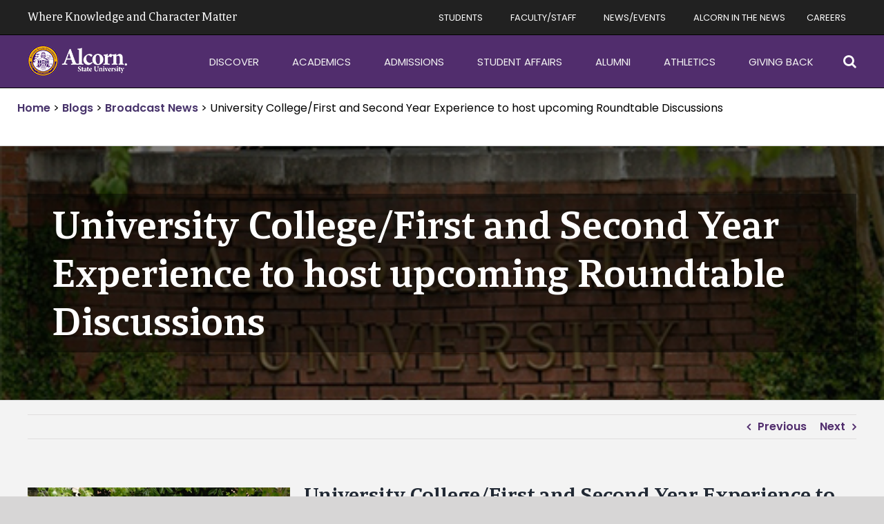

--- FILE ---
content_type: text/html; charset=UTF-8
request_url: https://www.alcorn.edu/2018/09/28/university-college-first-and-second-year-experience-to-host-upcoming-roundtable-discussions/
body_size: 25338
content:
<!DOCTYPE html>
<html class="avada-html-layout-wide avada-html-header-position-top" lang="en-US" prefix="og: http://ogp.me/ns# fb: http://ogp.me/ns/fb#">
<head>
	<meta http-equiv="X-UA-Compatible" content="IE=edge" />
	<meta http-equiv="Content-Type" content="text/html; charset=utf-8"/>
    <!--<link rel="stylesheet" href="https://cdnjs.cloudflare.com/ajax/libs/font-awesome/4.7.0/css/font-awesome.min.css">
    <link rel="stylesheet" href="/wp-content/themes/Avada-Child-Theme/assets/css/alcorn.css">
	<link rel="stylesheet" href="https://maxcdn.bootstrapcdn.com/font-awesome/4.5.0/css/font-awesome.min.css">
    -->
    <meta name="viewport" content="width=device-width, initial-scale=1" />
	<meta name='robots' content='index, follow, max-image-preview:large, max-snippet:-1, max-video-preview:-1' />

	<!-- This site is optimized with the Yoast SEO plugin v26.7 - https://yoast.com/wordpress/plugins/seo/ -->
	<title>University College/First and Second Year Experience to host upcoming Roundtable Discussions - Alcorn State University</title>
	<link rel="canonical" href="https://www.alcorn.edu/2018/09/28/university-college-first-and-second-year-experience-to-host-upcoming-roundtable-discussions/" />
	<meta property="og:locale" content="en_US" />
	<meta property="og:type" content="article" />
	<meta property="og:title" content="University College/First and Second Year Experience to host upcoming Roundtable Discussions - Alcorn State University" />
	<meta property="og:description" content="University College/First and Second Year Experience to host upcoming Roundtable Read More" />
	<meta property="og:url" content="https://www.alcorn.edu/2018/09/28/university-college-first-and-second-year-experience-to-host-upcoming-roundtable-discussions/" />
	<meta property="og:site_name" content="Alcorn State University" />
	<meta property="article:published_time" content="2018-09-28T07:30:00+00:00" />
	<meta property="article:modified_time" content="2023-05-02T16:37:19+00:00" />
	<meta property="og:image" content="https://www.alcorn.edu/wp-content/uploads/2018/09/Another_resized_Alcorn_pic.jpg" />
	<meta property="og:image:width" content="500" />
	<meta property="og:image:height" content="300" />
	<meta property="og:image:type" content="image/jpeg" />
	<meta name="author" content="postimport" />
	<meta name="twitter:card" content="summary_large_image" />
	<meta name="twitter:label1" content="Written by" />
	<meta name="twitter:data1" content="postimport" />
	<meta name="twitter:label2" content="Est. reading time" />
	<meta name="twitter:data2" content="1 minute" />
	<script type="application/ld+json" class="yoast-schema-graph">{"@context":"https://schema.org","@graph":[{"@type":"Article","@id":"https://www.alcorn.edu/2018/09/28/university-college-first-and-second-year-experience-to-host-upcoming-roundtable-discussions/#article","isPartOf":{"@id":"https://www.alcorn.edu/2018/09/28/university-college-first-and-second-year-experience-to-host-upcoming-roundtable-discussions/"},"author":{"name":"postimport","@id":"https://www.alcorn.edu/#/schema/person/77c9d1f4036764ade5e6d1ff7c51463a"},"headline":"University College/First and Second Year Experience to host upcoming Roundtable Discussions","datePublished":"2018-09-28T07:30:00+00:00","dateModified":"2023-05-02T16:37:19+00:00","mainEntityOfPage":{"@id":"https://www.alcorn.edu/2018/09/28/university-college-first-and-second-year-experience-to-host-upcoming-roundtable-discussions/"},"wordCount":193,"image":{"@id":"https://www.alcorn.edu/2018/09/28/university-college-first-and-second-year-experience-to-host-upcoming-roundtable-discussions/#primaryimage"},"thumbnailUrl":"https://www.alcorn.edu/wp-content/uploads/2018/09/Another_resized_Alcorn_pic.jpg","keywords":["fsTag-4","fsTag-5","fsTag-6","fsTag-7"],"articleSection":["Broadcast News"],"inLanguage":"en-US"},{"@type":"WebPage","@id":"https://www.alcorn.edu/2018/09/28/university-college-first-and-second-year-experience-to-host-upcoming-roundtable-discussions/","url":"https://www.alcorn.edu/2018/09/28/university-college-first-and-second-year-experience-to-host-upcoming-roundtable-discussions/","name":"University College/First and Second Year Experience to host upcoming Roundtable Discussions - Alcorn State University","isPartOf":{"@id":"https://www.alcorn.edu/#website"},"primaryImageOfPage":{"@id":"https://www.alcorn.edu/2018/09/28/university-college-first-and-second-year-experience-to-host-upcoming-roundtable-discussions/#primaryimage"},"image":{"@id":"https://www.alcorn.edu/2018/09/28/university-college-first-and-second-year-experience-to-host-upcoming-roundtable-discussions/#primaryimage"},"thumbnailUrl":"https://www.alcorn.edu/wp-content/uploads/2018/09/Another_resized_Alcorn_pic.jpg","datePublished":"2018-09-28T07:30:00+00:00","dateModified":"2023-05-02T16:37:19+00:00","author":{"@id":"https://www.alcorn.edu/#/schema/person/77c9d1f4036764ade5e6d1ff7c51463a"},"breadcrumb":{"@id":"https://www.alcorn.edu/2018/09/28/university-college-first-and-second-year-experience-to-host-upcoming-roundtable-discussions/#breadcrumb"},"inLanguage":"en-US","potentialAction":[{"@type":"ReadAction","target":["https://www.alcorn.edu/2018/09/28/university-college-first-and-second-year-experience-to-host-upcoming-roundtable-discussions/"]}]},{"@type":"ImageObject","inLanguage":"en-US","@id":"https://www.alcorn.edu/2018/09/28/university-college-first-and-second-year-experience-to-host-upcoming-roundtable-discussions/#primaryimage","url":"https://www.alcorn.edu/wp-content/uploads/2018/09/Another_resized_Alcorn_pic.jpg","contentUrl":"https://www.alcorn.edu/wp-content/uploads/2018/09/Another_resized_Alcorn_pic.jpg","width":500,"height":300},{"@type":"BreadcrumbList","@id":"https://www.alcorn.edu/2018/09/28/university-college-first-and-second-year-experience-to-host-upcoming-roundtable-discussions/#breadcrumb","itemListElement":[{"@type":"ListItem","position":1,"name":"Home","item":"https://www.alcorn.edu/"},{"@type":"ListItem","position":2,"name":"Blogs","item":"https://www.alcorn.edu/blogs/"},{"@type":"ListItem","position":3,"name":"University College/First and Second Year Experience to host upcoming Roundtable Discussions"}]},{"@type":"WebSite","@id":"https://www.alcorn.edu/#website","url":"https://www.alcorn.edu/","name":"Alcorn State University","description":"Alcorn State University website","potentialAction":[{"@type":"SearchAction","target":{"@type":"EntryPoint","urlTemplate":"https://www.alcorn.edu/?s={search_term_string}"},"query-input":{"@type":"PropertyValueSpecification","valueRequired":true,"valueName":"search_term_string"}}],"inLanguage":"en-US"},{"@type":"Person","@id":"https://www.alcorn.edu/#/schema/person/77c9d1f4036764ade5e6d1ff7c51463a","name":"postimport","image":{"@type":"ImageObject","inLanguage":"en-US","@id":"https://www.alcorn.edu/#/schema/person/image/","url":"https://secure.gravatar.com/avatar/?s=96&d=mm&r=g","contentUrl":"https://secure.gravatar.com/avatar/?s=96&d=mm&r=g","caption":"postimport"},"url":"https://www.alcorn.edu/author/postimport/"}]}</script>
	<!-- / Yoast SEO plugin. -->


<link rel='dns-prefetch' href='//challenges.cloudflare.com' />
<link rel='dns-prefetch' href='//maxcdn.bootstrapcdn.com' />
<link rel='dns-prefetch' href='//fonts.googleapis.com' />
<link rel="alternate" type="application/rss+xml" title="Alcorn State University &raquo; Feed" href="https://www.alcorn.edu/feed/" />
<link rel="alternate" type="application/rss+xml" title="Alcorn State University &raquo; Comments Feed" href="https://www.alcorn.edu/comments/feed/" />
								<link rel="icon" href="https://www.alcorn.edu/wp-content/uploads/2021/08/favicon.ico" type="image/x-icon" />
		
		
		
				<link rel="alternate" title="oEmbed (JSON)" type="application/json+oembed" href="https://www.alcorn.edu/wp-json/oembed/1.0/embed?url=https%3A%2F%2Fwww.alcorn.edu%2F2018%2F09%2F28%2Funiversity-college-first-and-second-year-experience-to-host-upcoming-roundtable-discussions%2F" />
<link rel="alternate" title="oEmbed (XML)" type="text/xml+oembed" href="https://www.alcorn.edu/wp-json/oembed/1.0/embed?url=https%3A%2F%2Fwww.alcorn.edu%2F2018%2F09%2F28%2Funiversity-college-first-and-second-year-experience-to-host-upcoming-roundtable-discussions%2F&#038;format=xml" />
					<meta name="description" content="University College/First and Second Year Experience to host upcoming Roundtable Discussions 	 			Two of Alcorn State University&rsquo;s units will sponsor meetings that would aid in the matriculation of young students.&nbsp;  University College, along with First and Second Year Experience will host Roundtable Discussions Thursday, Oct. 4 in the J. D. Boyd Medgar Wiley"/>
				
		<meta property="og:locale" content="en_US"/>
		<meta property="og:type" content="article"/>
		<meta property="og:site_name" content="Alcorn State University"/>
		<meta property="og:title" content="University College/First and Second Year Experience to host upcoming Roundtable Discussions - Alcorn State University"/>
				<meta property="og:description" content="University College/First and Second Year Experience to host upcoming Roundtable Discussions 	 			Two of Alcorn State University&rsquo;s units will sponsor meetings that would aid in the matriculation of young students.&nbsp;  University College, along with First and Second Year Experience will host Roundtable Discussions Thursday, Oct. 4 in the J. D. Boyd Medgar Wiley"/>
				<meta property="og:url" content="https://www.alcorn.edu/2018/09/28/university-college-first-and-second-year-experience-to-host-upcoming-roundtable-discussions/"/>
										<meta property="article:published_time" content="2018-09-28T07:30:00-06:00"/>
							<meta property="article:modified_time" content="2023-05-02T16:37:19-06:00"/>
								<meta name="author" content="postimport"/>
								<meta property="og:image" content="https://www.alcorn.edu/wp-content/uploads/2018/09/Another_resized_Alcorn_pic.jpg"/>
		<meta property="og:image:width" content="500"/>
		<meta property="og:image:height" content="300"/>
		<meta property="og:image:type" content="image/jpeg"/>
				<style id='wp-img-auto-sizes-contain-inline-css' type='text/css'>
img:is([sizes=auto i],[sizes^="auto," i]){contain-intrinsic-size:3000px 1500px}
/*# sourceURL=wp-img-auto-sizes-contain-inline-css */
</style>
<style id='wp-emoji-styles-inline-css' type='text/css'>

	img.wp-smiley, img.emoji {
		display: inline !important;
		border: none !important;
		box-shadow: none !important;
		height: 1em !important;
		width: 1em !important;
		margin: 0 0.07em !important;
		vertical-align: -0.1em !important;
		background: none !important;
		padding: 0 !important;
	}
/*# sourceURL=wp-emoji-styles-inline-css */
</style>
<style id='wp-block-library-inline-css' type='text/css'>
:root{--wp-block-synced-color:#7a00df;--wp-block-synced-color--rgb:122,0,223;--wp-bound-block-color:var(--wp-block-synced-color);--wp-editor-canvas-background:#ddd;--wp-admin-theme-color:#007cba;--wp-admin-theme-color--rgb:0,124,186;--wp-admin-theme-color-darker-10:#006ba1;--wp-admin-theme-color-darker-10--rgb:0,107,160.5;--wp-admin-theme-color-darker-20:#005a87;--wp-admin-theme-color-darker-20--rgb:0,90,135;--wp-admin-border-width-focus:2px}@media (min-resolution:192dpi){:root{--wp-admin-border-width-focus:1.5px}}.wp-element-button{cursor:pointer}:root .has-very-light-gray-background-color{background-color:#eee}:root .has-very-dark-gray-background-color{background-color:#313131}:root .has-very-light-gray-color{color:#eee}:root .has-very-dark-gray-color{color:#313131}:root .has-vivid-green-cyan-to-vivid-cyan-blue-gradient-background{background:linear-gradient(135deg,#00d084,#0693e3)}:root .has-purple-crush-gradient-background{background:linear-gradient(135deg,#34e2e4,#4721fb 50%,#ab1dfe)}:root .has-hazy-dawn-gradient-background{background:linear-gradient(135deg,#faaca8,#dad0ec)}:root .has-subdued-olive-gradient-background{background:linear-gradient(135deg,#fafae1,#67a671)}:root .has-atomic-cream-gradient-background{background:linear-gradient(135deg,#fdd79a,#004a59)}:root .has-nightshade-gradient-background{background:linear-gradient(135deg,#330968,#31cdcf)}:root .has-midnight-gradient-background{background:linear-gradient(135deg,#020381,#2874fc)}:root{--wp--preset--font-size--normal:16px;--wp--preset--font-size--huge:42px}.has-regular-font-size{font-size:1em}.has-larger-font-size{font-size:2.625em}.has-normal-font-size{font-size:var(--wp--preset--font-size--normal)}.has-huge-font-size{font-size:var(--wp--preset--font-size--huge)}.has-text-align-center{text-align:center}.has-text-align-left{text-align:left}.has-text-align-right{text-align:right}.has-fit-text{white-space:nowrap!important}#end-resizable-editor-section{display:none}.aligncenter{clear:both}.items-justified-left{justify-content:flex-start}.items-justified-center{justify-content:center}.items-justified-right{justify-content:flex-end}.items-justified-space-between{justify-content:space-between}.screen-reader-text{border:0;clip-path:inset(50%);height:1px;margin:-1px;overflow:hidden;padding:0;position:absolute;width:1px;word-wrap:normal!important}.screen-reader-text:focus{background-color:#ddd;clip-path:none;color:#444;display:block;font-size:1em;height:auto;left:5px;line-height:normal;padding:15px 23px 14px;text-decoration:none;top:5px;width:auto;z-index:100000}html :where(.has-border-color){border-style:solid}html :where([style*=border-top-color]){border-top-style:solid}html :where([style*=border-right-color]){border-right-style:solid}html :where([style*=border-bottom-color]){border-bottom-style:solid}html :where([style*=border-left-color]){border-left-style:solid}html :where([style*=border-width]){border-style:solid}html :where([style*=border-top-width]){border-top-style:solid}html :where([style*=border-right-width]){border-right-style:solid}html :where([style*=border-bottom-width]){border-bottom-style:solid}html :where([style*=border-left-width]){border-left-style:solid}html :where(img[class*=wp-image-]){height:auto;max-width:100%}:where(figure){margin:0 0 1em}html :where(.is-position-sticky){--wp-admin--admin-bar--position-offset:var(--wp-admin--admin-bar--height,0px)}@media screen and (max-width:600px){html :where(.is-position-sticky){--wp-admin--admin-bar--position-offset:0px}}

/*# sourceURL=wp-block-library-inline-css */
</style><style id='global-styles-inline-css' type='text/css'>
:root{--wp--preset--aspect-ratio--square: 1;--wp--preset--aspect-ratio--4-3: 4/3;--wp--preset--aspect-ratio--3-4: 3/4;--wp--preset--aspect-ratio--3-2: 3/2;--wp--preset--aspect-ratio--2-3: 2/3;--wp--preset--aspect-ratio--16-9: 16/9;--wp--preset--aspect-ratio--9-16: 9/16;--wp--preset--color--black: #000000;--wp--preset--color--cyan-bluish-gray: #abb8c3;--wp--preset--color--white: #ffffff;--wp--preset--color--pale-pink: #f78da7;--wp--preset--color--vivid-red: #cf2e2e;--wp--preset--color--luminous-vivid-orange: #ff6900;--wp--preset--color--luminous-vivid-amber: #fcb900;--wp--preset--color--light-green-cyan: #7bdcb5;--wp--preset--color--vivid-green-cyan: #00d084;--wp--preset--color--pale-cyan-blue: #8ed1fc;--wp--preset--color--vivid-cyan-blue: #0693e3;--wp--preset--color--vivid-purple: #9b51e0;--wp--preset--color--awb-color-1: #ffffff;--wp--preset--color--awb-color-2: #f6f6f6;--wp--preset--color--awb-color-3: #f29e1f;--wp--preset--color--awb-color-4: #512d6d;--wp--preset--color--awb-color-5: #333333;--wp--preset--color--awb-color-6: #212934;--wp--preset--color--awb-color-7: #45136b;--wp--preset--color--awb-color-8: #000000;--wp--preset--color--awb-color-custom-10: #65bc7b;--wp--preset--color--awb-color-custom-11: #e2e2e2;--wp--preset--color--awb-color-custom-12: #212121;--wp--preset--color--awb-color-custom-13: #747474;--wp--preset--color--awb-color-custom-14: #faaf3c;--wp--preset--color--awb-color-custom-15: #4a4e57;--wp--preset--color--awb-color-custom-16: #f3f3f3;--wp--preset--color--awb-color-custom-17: #212529;--wp--preset--color--awb-color-custom-18: #282828;--wp--preset--color--awb-color-custom-19: #f2f3f5;--wp--preset--color--awb-color-custom-20: #f8f8f8;--wp--preset--color--awb-color-custom-21: #e0dede;--wp--preset--gradient--vivid-cyan-blue-to-vivid-purple: linear-gradient(135deg,rgb(6,147,227) 0%,rgb(155,81,224) 100%);--wp--preset--gradient--light-green-cyan-to-vivid-green-cyan: linear-gradient(135deg,rgb(122,220,180) 0%,rgb(0,208,130) 100%);--wp--preset--gradient--luminous-vivid-amber-to-luminous-vivid-orange: linear-gradient(135deg,rgb(252,185,0) 0%,rgb(255,105,0) 100%);--wp--preset--gradient--luminous-vivid-orange-to-vivid-red: linear-gradient(135deg,rgb(255,105,0) 0%,rgb(207,46,46) 100%);--wp--preset--gradient--very-light-gray-to-cyan-bluish-gray: linear-gradient(135deg,rgb(238,238,238) 0%,rgb(169,184,195) 100%);--wp--preset--gradient--cool-to-warm-spectrum: linear-gradient(135deg,rgb(74,234,220) 0%,rgb(151,120,209) 20%,rgb(207,42,186) 40%,rgb(238,44,130) 60%,rgb(251,105,98) 80%,rgb(254,248,76) 100%);--wp--preset--gradient--blush-light-purple: linear-gradient(135deg,rgb(255,206,236) 0%,rgb(152,150,240) 100%);--wp--preset--gradient--blush-bordeaux: linear-gradient(135deg,rgb(254,205,165) 0%,rgb(254,45,45) 50%,rgb(107,0,62) 100%);--wp--preset--gradient--luminous-dusk: linear-gradient(135deg,rgb(255,203,112) 0%,rgb(199,81,192) 50%,rgb(65,88,208) 100%);--wp--preset--gradient--pale-ocean: linear-gradient(135deg,rgb(255,245,203) 0%,rgb(182,227,212) 50%,rgb(51,167,181) 100%);--wp--preset--gradient--electric-grass: linear-gradient(135deg,rgb(202,248,128) 0%,rgb(113,206,126) 100%);--wp--preset--gradient--midnight: linear-gradient(135deg,rgb(2,3,129) 0%,rgb(40,116,252) 100%);--wp--preset--font-size--small: 12px;--wp--preset--font-size--medium: 20px;--wp--preset--font-size--large: 24px;--wp--preset--font-size--x-large: 42px;--wp--preset--font-size--normal: 16px;--wp--preset--font-size--xlarge: 32px;--wp--preset--font-size--huge: 48px;--wp--preset--spacing--20: 0.44rem;--wp--preset--spacing--30: 0.67rem;--wp--preset--spacing--40: 1rem;--wp--preset--spacing--50: 1.5rem;--wp--preset--spacing--60: 2.25rem;--wp--preset--spacing--70: 3.38rem;--wp--preset--spacing--80: 5.06rem;--wp--preset--shadow--natural: 6px 6px 9px rgba(0, 0, 0, 0.2);--wp--preset--shadow--deep: 12px 12px 50px rgba(0, 0, 0, 0.4);--wp--preset--shadow--sharp: 6px 6px 0px rgba(0, 0, 0, 0.2);--wp--preset--shadow--outlined: 6px 6px 0px -3px rgb(255, 255, 255), 6px 6px rgb(0, 0, 0);--wp--preset--shadow--crisp: 6px 6px 0px rgb(0, 0, 0);}:where(.is-layout-flex){gap: 0.5em;}:where(.is-layout-grid){gap: 0.5em;}body .is-layout-flex{display: flex;}.is-layout-flex{flex-wrap: wrap;align-items: center;}.is-layout-flex > :is(*, div){margin: 0;}body .is-layout-grid{display: grid;}.is-layout-grid > :is(*, div){margin: 0;}:where(.wp-block-columns.is-layout-flex){gap: 2em;}:where(.wp-block-columns.is-layout-grid){gap: 2em;}:where(.wp-block-post-template.is-layout-flex){gap: 1.25em;}:where(.wp-block-post-template.is-layout-grid){gap: 1.25em;}.has-black-color{color: var(--wp--preset--color--black) !important;}.has-cyan-bluish-gray-color{color: var(--wp--preset--color--cyan-bluish-gray) !important;}.has-white-color{color: var(--wp--preset--color--white) !important;}.has-pale-pink-color{color: var(--wp--preset--color--pale-pink) !important;}.has-vivid-red-color{color: var(--wp--preset--color--vivid-red) !important;}.has-luminous-vivid-orange-color{color: var(--wp--preset--color--luminous-vivid-orange) !important;}.has-luminous-vivid-amber-color{color: var(--wp--preset--color--luminous-vivid-amber) !important;}.has-light-green-cyan-color{color: var(--wp--preset--color--light-green-cyan) !important;}.has-vivid-green-cyan-color{color: var(--wp--preset--color--vivid-green-cyan) !important;}.has-pale-cyan-blue-color{color: var(--wp--preset--color--pale-cyan-blue) !important;}.has-vivid-cyan-blue-color{color: var(--wp--preset--color--vivid-cyan-blue) !important;}.has-vivid-purple-color{color: var(--wp--preset--color--vivid-purple) !important;}.has-black-background-color{background-color: var(--wp--preset--color--black) !important;}.has-cyan-bluish-gray-background-color{background-color: var(--wp--preset--color--cyan-bluish-gray) !important;}.has-white-background-color{background-color: var(--wp--preset--color--white) !important;}.has-pale-pink-background-color{background-color: var(--wp--preset--color--pale-pink) !important;}.has-vivid-red-background-color{background-color: var(--wp--preset--color--vivid-red) !important;}.has-luminous-vivid-orange-background-color{background-color: var(--wp--preset--color--luminous-vivid-orange) !important;}.has-luminous-vivid-amber-background-color{background-color: var(--wp--preset--color--luminous-vivid-amber) !important;}.has-light-green-cyan-background-color{background-color: var(--wp--preset--color--light-green-cyan) !important;}.has-vivid-green-cyan-background-color{background-color: var(--wp--preset--color--vivid-green-cyan) !important;}.has-pale-cyan-blue-background-color{background-color: var(--wp--preset--color--pale-cyan-blue) !important;}.has-vivid-cyan-blue-background-color{background-color: var(--wp--preset--color--vivid-cyan-blue) !important;}.has-vivid-purple-background-color{background-color: var(--wp--preset--color--vivid-purple) !important;}.has-black-border-color{border-color: var(--wp--preset--color--black) !important;}.has-cyan-bluish-gray-border-color{border-color: var(--wp--preset--color--cyan-bluish-gray) !important;}.has-white-border-color{border-color: var(--wp--preset--color--white) !important;}.has-pale-pink-border-color{border-color: var(--wp--preset--color--pale-pink) !important;}.has-vivid-red-border-color{border-color: var(--wp--preset--color--vivid-red) !important;}.has-luminous-vivid-orange-border-color{border-color: var(--wp--preset--color--luminous-vivid-orange) !important;}.has-luminous-vivid-amber-border-color{border-color: var(--wp--preset--color--luminous-vivid-amber) !important;}.has-light-green-cyan-border-color{border-color: var(--wp--preset--color--light-green-cyan) !important;}.has-vivid-green-cyan-border-color{border-color: var(--wp--preset--color--vivid-green-cyan) !important;}.has-pale-cyan-blue-border-color{border-color: var(--wp--preset--color--pale-cyan-blue) !important;}.has-vivid-cyan-blue-border-color{border-color: var(--wp--preset--color--vivid-cyan-blue) !important;}.has-vivid-purple-border-color{border-color: var(--wp--preset--color--vivid-purple) !important;}.has-vivid-cyan-blue-to-vivid-purple-gradient-background{background: var(--wp--preset--gradient--vivid-cyan-blue-to-vivid-purple) !important;}.has-light-green-cyan-to-vivid-green-cyan-gradient-background{background: var(--wp--preset--gradient--light-green-cyan-to-vivid-green-cyan) !important;}.has-luminous-vivid-amber-to-luminous-vivid-orange-gradient-background{background: var(--wp--preset--gradient--luminous-vivid-amber-to-luminous-vivid-orange) !important;}.has-luminous-vivid-orange-to-vivid-red-gradient-background{background: var(--wp--preset--gradient--luminous-vivid-orange-to-vivid-red) !important;}.has-very-light-gray-to-cyan-bluish-gray-gradient-background{background: var(--wp--preset--gradient--very-light-gray-to-cyan-bluish-gray) !important;}.has-cool-to-warm-spectrum-gradient-background{background: var(--wp--preset--gradient--cool-to-warm-spectrum) !important;}.has-blush-light-purple-gradient-background{background: var(--wp--preset--gradient--blush-light-purple) !important;}.has-blush-bordeaux-gradient-background{background: var(--wp--preset--gradient--blush-bordeaux) !important;}.has-luminous-dusk-gradient-background{background: var(--wp--preset--gradient--luminous-dusk) !important;}.has-pale-ocean-gradient-background{background: var(--wp--preset--gradient--pale-ocean) !important;}.has-electric-grass-gradient-background{background: var(--wp--preset--gradient--electric-grass) !important;}.has-midnight-gradient-background{background: var(--wp--preset--gradient--midnight) !important;}.has-small-font-size{font-size: var(--wp--preset--font-size--small) !important;}.has-medium-font-size{font-size: var(--wp--preset--font-size--medium) !important;}.has-large-font-size{font-size: var(--wp--preset--font-size--large) !important;}.has-x-large-font-size{font-size: var(--wp--preset--font-size--x-large) !important;}
/*# sourceURL=global-styles-inline-css */
</style>

<style id='classic-theme-styles-inline-css' type='text/css'>
/*! This file is auto-generated */
.wp-block-button__link{color:#fff;background-color:#32373c;border-radius:9999px;box-shadow:none;text-decoration:none;padding:calc(.667em + 2px) calc(1.333em + 2px);font-size:1.125em}.wp-block-file__button{background:#32373c;color:#fff;text-decoration:none}
/*# sourceURL=/wp-includes/css/classic-themes.min.css */
</style>
<link rel='stylesheet' id='wp-components-css' href='https://www.alcorn.edu/wp-includes/css/dist/components/style.min.css?ver=6.9' type='text/css' media='all' />
<link rel='stylesheet' id='wp-preferences-css' href='https://www.alcorn.edu/wp-includes/css/dist/preferences/style.min.css?ver=6.9' type='text/css' media='all' />
<link rel='stylesheet' id='wp-block-editor-css' href='https://www.alcorn.edu/wp-includes/css/dist/block-editor/style.min.css?ver=6.9' type='text/css' media='all' />
<link rel='stylesheet' id='popup-maker-block-library-style-css' href='https://www.alcorn.edu/wp-content/plugins/popup-maker/dist/packages/block-library-style.css?ver=dbea705cfafe089d65f1' type='text/css' media='all' />
<link rel='stylesheet' id='walcf7-datepicker-css-css' href='https://www.alcorn.edu/wp-content/plugins/date-time-picker-for-contact-form-7/assets/css/jquery.datetimepicker.min.css?ver=1.0.0' type='text/css' media='all' />
<link rel='stylesheet' id='events-manager-css' href='https://www.alcorn.edu/wp-content/plugins/events-manager/includes/css/events_manager.css?ver=5.99912' type='text/css' media='all' />
<link rel='stylesheet' id='page-list-style-css' href='https://www.alcorn.edu/wp-content/plugins/page-list/css/page-list.css?ver=5.9' type='text/css' media='all' />
<link rel='stylesheet' id='wp-fullcalendar-css' href='https://www.alcorn.edu/wp-content/plugins/wp-fullcalendar/includes/css/main.css?ver=1.6' type='text/css' media='all' />
<link rel='stylesheet' id='wp-fullcalendar-tippy-light-css' href='https://www.alcorn.edu/wp-content/plugins/wp-fullcalendar/includes/css/tippy/light.css?ver=1.6' type='text/css' media='all' />
<link rel='stylesheet' id='jquery-ui-css' href='https://www.alcorn.edu/wp-content/plugins/wp-fullcalendar/includes/css/jquery-ui/ui-lightness/jquery-ui.min.css?ver=1.6' type='text/css' media='all' />
<link rel='stylesheet' id='jquery-ui-theme-css' href='https://www.alcorn.edu/wp-content/plugins/wp-fullcalendar/includes/css/jquery-ui/ui-lightness/theme.css?ver=1.6' type='text/css' media='all' />
<link rel='stylesheet' id='load-fa-css' href='https://maxcdn.bootstrapcdn.com/font-awesome/4.7.0/css/font-awesome.min.css?ver=6.9' type='text/css' media='all' />
<link rel='stylesheet' id='pscrollbar-css' href='https://www.alcorn.edu/wp-content/plugins/quadmenu/assets/frontend/pscrollbar/perfect-scrollbar.min.css?ver=3.3.2' type='text/css' media='all' />
<link rel='stylesheet' id='owlcarousel-css' href='https://www.alcorn.edu/wp-content/plugins/quadmenu/assets/frontend/owlcarousel/owl.carousel.min.css?ver=3.3.2' type='text/css' media='all' />
<link rel='stylesheet' id='quadmenu-normalize-css' href='https://www.alcorn.edu/wp-content/plugins/quadmenu/assets/frontend/css/quadmenu-normalize.css?ver=3.3.2' type='text/css' media='all' />
<link rel='stylesheet' id='quadmenu-widgets-css' href='https://www.alcorn.edu/wp-content/uploads/Avada-Child-Theme/quadmenu-widgets.css?ver=1754406629' type='text/css' media='all' />
<link rel='stylesheet' id='quadmenu-css' href='https://www.alcorn.edu/wp-content/plugins/quadmenu/build/frontend/style.css?ver=3.3.2' type='text/css' media='all' />
<link rel='stylesheet' id='quadmenu-locations-css' href='https://www.alcorn.edu/wp-content/uploads/Avada-Child-Theme/quadmenu-locations.css?ver=1754406629' type='text/css' media='all' />
<link rel='stylesheet' id='fontawesome5-css' href='https://www.alcorn.edu/wp-content/plugins/quadmenu/assets/frontend/icons/fontawesome5/css/all.min.css?ver=6.9' type='text/css' media='all' />
<link rel='stylesheet' id='child-style-css' href='https://www.alcorn.edu/wp-content/themes/Avada-Child-Theme/main.css?ver=6.9' type='text/css' media='all' />
<link rel='stylesheet' id='fusion-menu-css' href='https://www.alcorn.edu/wp-content/themes/Avada-Child-Theme/assets/css/menu.css?ver=6.9' type='text/css' media='all' />
<link rel='stylesheet' id='child-dev-css' href='https://www.alcorn.edu/wp-content/themes/Avada-Child-Theme/assets/css/dev.css?ver=1749862875' type='text/css' media='' />
<link rel='stylesheet' id='redux-google-fonts-quadmenu_Avada-Child-Theme-css' href='https://fonts.googleapis.com/css?family=Poppins&#038;ver=1692636177' type='text/css' media='all' />
<link rel='stylesheet' id='fusion-dynamic-css-css' href='https://www.alcorn.edu/wp-content/uploads/fusion-styles/8602768a31a2d31380ddd2422442a980.min.css?ver=3.14.2' type='text/css' media='all' />
<script type="text/javascript" src="https://www.alcorn.edu/wp-includes/js/jquery/jquery.min.js?ver=3.7.1" id="jquery-core-js"></script>
<script type="text/javascript" src="https://www.alcorn.edu/wp-includes/js/jquery/jquery-migrate.min.js?ver=3.4.1" id="jquery-migrate-js"></script>
<script type="text/javascript" src="https://www.alcorn.edu/wp-includes/js/dist/hooks.min.js?ver=dd5603f07f9220ed27f1" id="wp-hooks-js"></script>
<script type="text/javascript" src="https://www.alcorn.edu/wp-includes/js/dist/i18n.min.js?ver=c26c3dc7bed366793375" id="wp-i18n-js"></script>
<script type="text/javascript" id="wp-i18n-js-after">
/* <![CDATA[ */
wp.i18n.setLocaleData( { 'text direction\u0004ltr': [ 'ltr' ] } );
//# sourceURL=wp-i18n-js-after
/* ]]> */
</script>
<script type="text/javascript" src="https://www.alcorn.edu/wp-includes/js/jquery/ui/core.min.js?ver=1.13.3" id="jquery-ui-core-js"></script>
<script type="text/javascript" src="https://www.alcorn.edu/wp-includes/js/jquery/ui/mouse.min.js?ver=1.13.3" id="jquery-ui-mouse-js"></script>
<script type="text/javascript" src="https://www.alcorn.edu/wp-includes/js/jquery/ui/sortable.min.js?ver=1.13.3" id="jquery-ui-sortable-js"></script>
<script type="text/javascript" src="https://www.alcorn.edu/wp-includes/js/jquery/ui/datepicker.min.js?ver=1.13.3" id="jquery-ui-datepicker-js"></script>
<script type="text/javascript" id="jquery-ui-datepicker-js-after">
/* <![CDATA[ */
jQuery(function(jQuery){jQuery.datepicker.setDefaults({"closeText":"Close","currentText":"Today","monthNames":["January","February","March","April","May","June","July","August","September","October","November","December"],"monthNamesShort":["Jan","Feb","Mar","Apr","May","Jun","Jul","Aug","Sep","Oct","Nov","Dec"],"nextText":"Next","prevText":"Previous","dayNames":["Sunday","Monday","Tuesday","Wednesday","Thursday","Friday","Saturday"],"dayNamesShort":["Sun","Mon","Tue","Wed","Thu","Fri","Sat"],"dayNamesMin":["S","M","T","W","T","F","S"],"dateFormat":"MM d, yy","firstDay":1,"isRTL":false});});
//# sourceURL=jquery-ui-datepicker-js-after
/* ]]> */
</script>
<script type="text/javascript" src="https://www.alcorn.edu/wp-includes/js/jquery/ui/menu.min.js?ver=1.13.3" id="jquery-ui-menu-js"></script>
<script type="text/javascript" src="https://www.alcorn.edu/wp-includes/js/dist/dom-ready.min.js?ver=f77871ff7694fffea381" id="wp-dom-ready-js"></script>
<script type="text/javascript" src="https://www.alcorn.edu/wp-includes/js/dist/a11y.min.js?ver=cb460b4676c94bd228ed" id="wp-a11y-js"></script>
<script type="text/javascript" src="https://www.alcorn.edu/wp-includes/js/jquery/ui/autocomplete.min.js?ver=1.13.3" id="jquery-ui-autocomplete-js"></script>
<script type="text/javascript" src="https://www.alcorn.edu/wp-includes/js/jquery/ui/resizable.min.js?ver=1.13.3" id="jquery-ui-resizable-js"></script>
<script type="text/javascript" src="https://www.alcorn.edu/wp-includes/js/jquery/ui/draggable.min.js?ver=1.13.3" id="jquery-ui-draggable-js"></script>
<script type="text/javascript" src="https://www.alcorn.edu/wp-includes/js/jquery/ui/controlgroup.min.js?ver=1.13.3" id="jquery-ui-controlgroup-js"></script>
<script type="text/javascript" src="https://www.alcorn.edu/wp-includes/js/jquery/ui/checkboxradio.min.js?ver=1.13.3" id="jquery-ui-checkboxradio-js"></script>
<script type="text/javascript" src="https://www.alcorn.edu/wp-includes/js/jquery/ui/button.min.js?ver=1.13.3" id="jquery-ui-button-js"></script>
<script type="text/javascript" src="https://www.alcorn.edu/wp-includes/js/jquery/ui/dialog.min.js?ver=1.13.3" id="jquery-ui-dialog-js"></script>
<script type="text/javascript" id="events-manager-js-extra">
/* <![CDATA[ */
var EM = {"ajaxurl":"https://www.alcorn.edu/wp-admin/admin-ajax.php","locationajaxurl":"https://www.alcorn.edu/wp-admin/admin-ajax.php?action=locations_search","firstDay":"1","locale":"en","dateFormat":"dd/mm/yy","ui_css":"https://www.alcorn.edu/wp-content/plugins/events-manager/includes/css/jquery-ui.min.css","show24hours":"0","is_ssl":"1","bookingInProgress":"Please wait while the booking is being submitted.","tickets_save":"Save Ticket","bookingajaxurl":"https://www.alcorn.edu/wp-admin/admin-ajax.php","bookings_export_save":"Export Bookings","bookings_settings_save":"Save Settings","booking_delete":"Are you sure you want to delete?","booking_offset":"30","bb_full":"Sold Out","bb_book":"Book Now","bb_booking":"Booking...","bb_booked":"Booking Submitted","bb_error":"Booking Error. Try again?","bb_cancel":"Cancel","bb_canceling":"Canceling...","bb_cancelled":"Cancelled","bb_cancel_error":"Cancellation Error. Try again?","txt_search":"Search for Events","txt_searching":"Searching...","txt_loading":"Loading..."};
//# sourceURL=events-manager-js-extra
/* ]]> */
</script>
<script type="text/javascript" src="https://www.alcorn.edu/wp-content/plugins/events-manager/includes/js/events-manager.js?ver=5.99912" id="events-manager-js"></script>
<script type="text/javascript" src="https://www.alcorn.edu/wp-includes/js/jquery/ui/selectmenu.min.js?ver=1.13.3" id="jquery-ui-selectmenu-js"></script>
<script type="text/javascript" src="https://www.alcorn.edu/wp-includes/js/jquery/ui/tooltip.min.js?ver=1.13.3" id="jquery-ui-tooltip-js"></script>
<script type="text/javascript" src="https://www.alcorn.edu/wp-includes/js/dist/vendor/moment.min.js?ver=2.30.1" id="moment-js"></script>
<script type="text/javascript" id="moment-js-after">
/* <![CDATA[ */
moment.updateLocale( 'en_US', {"months":["January","February","March","April","May","June","July","August","September","October","November","December"],"monthsShort":["Jan","Feb","Mar","Apr","May","Jun","Jul","Aug","Sep","Oct","Nov","Dec"],"weekdays":["Sunday","Monday","Tuesday","Wednesday","Thursday","Friday","Saturday"],"weekdaysShort":["Sun","Mon","Tue","Wed","Thu","Fri","Sat"],"week":{"dow":1},"longDateFormat":{"LT":"g:i a","LTS":null,"L":null,"LL":"F j, Y","LLL":"F j, Y g:i a","LLLL":null}} );
//# sourceURL=moment-js-after
/* ]]> */
</script>
<script type="text/javascript" id="wp-fullcalendar-js-extra">
/* <![CDATA[ */
var WPFC = {"ajaxurl":"https://www.alcorn.edu/wp-admin/admin-ajax.php?action=WP_FullCalendar","firstDay":"1","wpfc_theme":"jquery-ui","wpfc_limit":"3","wpfc_limit_txt":"more ...","timeFormat":"h(:mm)A","defaultView":"month","weekends":"true","header":{"left":"prev,next today","center":"title","right":"month,basicWeek,basicDay"},"wpfc_qtips":"1","tippy_theme":"light-border","tippy_placement":"auto","tippy_loading":"Loading..."};
//# sourceURL=wp-fullcalendar-js-extra
/* ]]> */
</script>
<script type="text/javascript" src="https://www.alcorn.edu/wp-content/plugins/wp-fullcalendar/includes/js/main.js?ver=1.6" id="wp-fullcalendar-js"></script>
<script type="text/javascript" src="https://www.alcorn.edu/wp-content/themes/Avada-Child-Theme/assets/js/chat-script.js?ver=6.9" id="chatscript-js"></script>
<link rel="https://api.w.org/" href="https://www.alcorn.edu/wp-json/" /><link rel="alternate" title="JSON" type="application/json" href="https://www.alcorn.edu/wp-json/wp/v2/posts/3837" /><link rel="EditURI" type="application/rsd+xml" title="RSD" href="https://www.alcorn.edu/xmlrpc.php?rsd" />
<link rel='shortlink' href='https://www.alcorn.edu/?p=3837' />
		
		<script type="text/javascript">
    		(function(c,l,a,r,i,t,y){
        		c[a]=c[a]||function(){(c[a].q=c[a].q||[]).push(arguments)};
        		t=l.createElement(r);t.async=1;t.src="https://www.clarity.ms/tag/"+i;
        		y=l.getElementsByTagName(r)[0];y.parentNode.insertBefore(t,y);
    		})(window, document, "clarity", "script", "oyji57siff");
		</script>
		
	<link rel="preload" href="https://www.alcorn.edu/wp-content/themes/Avada/includes/lib/assets/fonts/icomoon/awb-icons.woff" as="font" type="font/woff" crossorigin><link rel="preload" href="//pro.fontawesome.com/releases/v5.15.4/webfonts/fa-brands-400.woff2" as="font" type="font/woff2" crossorigin><link rel="preload" href="//pro.fontawesome.com/releases/v5.15.4/webfonts/fa-regular-400.woff2" as="font" type="font/woff2" crossorigin><link rel="preload" href="//pro.fontawesome.com/releases/v5.15.4/webfonts/fa-solid-900.woff2" as="font" type="font/woff2" crossorigin><link rel="preload" href="//pro.fontawesome.com/releases/v5.15.4/webfonts/fa-light-300.woff2" as="font" type="font/woff2" crossorigin><link rel="preload" href="https://www.alcorn.edu/wp-content/uploads/fusion-icons/user-interface-v1.0/fonts/user-interface.ttf?55z8ir" as="font" type="font/ttf" crossorigin><style type="text/css" id="css-fb-visibility">@media screen and (max-width: 640px){.fusion-no-small-visibility{display:none !important;}body .sm-text-align-center{text-align:center !important;}body .sm-text-align-left{text-align:left !important;}body .sm-text-align-right{text-align:right !important;}body .sm-text-align-justify{text-align:justify !important;}body .sm-flex-align-center{justify-content:center !important;}body .sm-flex-align-flex-start{justify-content:flex-start !important;}body .sm-flex-align-flex-end{justify-content:flex-end !important;}body .sm-mx-auto{margin-left:auto !important;margin-right:auto !important;}body .sm-ml-auto{margin-left:auto !important;}body .sm-mr-auto{margin-right:auto !important;}body .fusion-absolute-position-small{position:absolute;width:100%;}.awb-sticky.awb-sticky-small{ position: sticky; top: var(--awb-sticky-offset,0); }}@media screen and (min-width: 641px) and (max-width: 1024px){.fusion-no-medium-visibility{display:none !important;}body .md-text-align-center{text-align:center !important;}body .md-text-align-left{text-align:left !important;}body .md-text-align-right{text-align:right !important;}body .md-text-align-justify{text-align:justify !important;}body .md-flex-align-center{justify-content:center !important;}body .md-flex-align-flex-start{justify-content:flex-start !important;}body .md-flex-align-flex-end{justify-content:flex-end !important;}body .md-mx-auto{margin-left:auto !important;margin-right:auto !important;}body .md-ml-auto{margin-left:auto !important;}body .md-mr-auto{margin-right:auto !important;}body .fusion-absolute-position-medium{position:absolute;width:100%;}.awb-sticky.awb-sticky-medium{ position: sticky; top: var(--awb-sticky-offset,0); }}@media screen and (min-width: 1025px){.fusion-no-large-visibility{display:none !important;}body .lg-text-align-center{text-align:center !important;}body .lg-text-align-left{text-align:left !important;}body .lg-text-align-right{text-align:right !important;}body .lg-text-align-justify{text-align:justify !important;}body .lg-flex-align-center{justify-content:center !important;}body .lg-flex-align-flex-start{justify-content:flex-start !important;}body .lg-flex-align-flex-end{justify-content:flex-end !important;}body .lg-mx-auto{margin-left:auto !important;margin-right:auto !important;}body .lg-ml-auto{margin-left:auto !important;}body .lg-mr-auto{margin-right:auto !important;}body .fusion-absolute-position-large{position:absolute;width:100%;}.awb-sticky.awb-sticky-large{ position: sticky; top: var(--awb-sticky-offset,0); }}</style>
	<meta name="viewport" content="width=device-width, initial-scale=1.0">

			<style type="text/css" id="wp-custom-css">
			.fusion-post-content-wrapper .fusion-post-content-container p a {
  display: block;
  margin-top: 10px;
}

.fusion-post-content-wrapper .fusion-post-content-container p {
    position: relative;
    line-height: 1.5em;
    height: 4.5em;
    overflow: hidden;
}
.fusion-post-content-wrapper .fusion-post-content-container p a {
    position: absolute;
    top: 40px;
    background-color: #f3f3f3;
    width: 100%;  
}
li.page_item.page-item-50072 a {
    text-transform: none !important;
}

.easy-notification-bar a {
	text-decoration:auto;
}		</style>
				<script type="text/javascript">
			var doc = document.documentElement;
			doc.setAttribute( 'data-useragent', navigator.userAgent );
		</script>
		<!-- Google Tag Manager -->
<script>
<!-- console.log("This page path = " + window.location.pathname); -->
if (window.location.pathname !== '/academics/graduate-studies/') {
(function(w,d,s,l,i){w[l]=w[l]||[];w[l].push({'gtm.start':
new Date().getTime(),event:'gtm.js'});var f=d.getElementsByTagName(s)[0],
j=d.createElement(s),dl=l!='dataLayer'?'&l='+l:'';j.async=true;j.src=
'https://www.googletagmanager.com/gtm.js?id='+i+dl;f.parentNode.insertBefore(j,f);
})(window,document,'script','dataLayer','GTM-58RJ8RC');
}</script>
<!-- End Google Tag Manager -->

<!-- Global site tag (gtag.js) - Google Analytics -->
<script async src="https://www.googletagmanager.com/gtag/js?id=UA-204069225-1"></script>
<script>
  window.dataLayer = window.dataLayer || [];
  function gtag(){dataLayer.push(arguments);}
  gtag('js', new Date());

  gtag('config', 'UA-204069225-1');
</script>
	<script async="true"> var s = document.createElement('script'); s.src = 'https://app.heyhalda.com/widgets/smart-forms/clkmqzpq60000cppxu4e37mrb.js?r=' + Math.random().toString(36).substring(7); s.async = true; document.head.appendChild(s); </script>	<script>
	var dynamicNavClickExpandBtn = function(e) {
		var n = jQuery(e).parent();
		n.toggleClass("expanded"),
		n.attr("aria-expanded", "false" === n.attr("aria-expanded") ? "true" : "false"),
		dynamicNavMobilePosition(n[0])
}
, dynamicNavMobilePosition = function(e) {
		var n = jQuery(e)
			, s = n.children("ul");
		n.hasClass("mobile-size-full-absolute") && s.offset({
				left: 0
		}).css("width", "calc(100vw - " + avadaGetScrollBarWidth() + "px")
	}
	</script>
</head>

<body class="wp-singular post-template-default single single-post postid-3837 single-format-standard wp-theme-Avada wp-child-theme-Avada-Child-Theme fusion-image-hovers fusion-pagination-sizing fusion-button_type-flat fusion-button_span-no fusion-button_gradient-linear avada-image-rollover-circle-yes avada-image-rollover-yes avada-image-rollover-direction-left fusion-body ltr no-tablet-sticky-header no-mobile-sticky-header no-mobile-slidingbar no-mobile-totop avada-has-rev-slider-styles fusion-disable-outline fusion-sub-menu-fade mobile-logo-pos-left layout-wide-mode avada-has-boxed-modal-shadow- layout-scroll-offset-full avada-has-zero-margin-offset-top fusion-top-header menu-text-align-center mobile-menu-design-classic fusion-show-pagination-text fusion-header-layout-v2 avada-responsive avada-footer-fx-none avada-menu-highlight-style-textcolor fusion-search-form-clean fusion-main-menu-search-overlay fusion-avatar-circle avada-dropdown-styles avada-blog-layout-grid avada-blog-archive-layout-grid avada-header-shadow-no avada-menu-icon-position-right avada-has-megamenu-shadow avada-has-pagetitle-bg-full avada-has-mobile-menu-search avada-has-main-nav-search-icon avada-has-megamenu-item-divider avada-has-titlebar-bar_and_content avada-has-pagination-width_height avada-flyout-menu-direction-fade avada-ec-views-v1" data-awb-post-id="3837" data-home-url="https://www.alcorn.edu/">
	<script>(function(){ var s = document.createElement('script'), e = ! document.body ? document.querySelector('head') : document.body; s.src = 'https://acsbapp.com/apps/app/dist/js/app.js'; s.async = true; s.onload = function(){ acsbJS.init({ statementLink : '', footerHtml : '', hideMobile : false, hideTrigger : false, language : 'en', position : 'left', leadColor : '#48346b', triggerColor : '#e8a82f', triggerRadius : '50%', triggerPositionX : 'right', triggerPositionY : 'bottom', triggerIcon : 'people', triggerSize : 'medium', triggerOffsetX : 20, triggerOffsetY : 20, mobile : { triggerSize : 'small', triggerPositionX : 'right', triggerPositionY : 'bottom', triggerOffsetX : 10, triggerOffsetY : 10, triggerRadius : '50%' } }); }; e.appendChild(s);}());</script>

	<div class="topannouncement-bar">
				</div>

		<a class="skip-link screen-reader-text" href="#content">Skip to content</a>

	<div id="boxed-wrapper">
		<div class="fusion-sides-frame"></div>
		<div id="wrapper" class="fusion-wrapper">



			<div id="home" style="position:relative;top:-1px;"></div>


			
				
			<header class="fusion-header-wrapper">
				<div class="fusion-header-v2 fusion-logo-alignment fusion-logo-left fusion-sticky-menu- fusion-sticky-logo- fusion-mobile-logo-  fusion-mobile-menu-design-classic">
					
<div class="fusion-secondary-header">
	<div class="fusion-row">
					<div class="fusion-alignleft">
				<div class="fusion-contact-info"><span class="fusion-contact-info-phone-number">Where Knowledge and Character Matter</span></div>			</div>
							<div class="fusion-alignright">
								<nav class="fusion-secondary-menu" role="navigation" aria-label="Secondary Menu"><ul id="menu-topbar-menu" class="menu"><li  id="menu-item-52039"  class="menu-item menu-item-type-custom menu-item-object-mega menu-item-has-children menu-item-52039 fusion-dropdown-menu"  data-item-id="52039"><a  href="/students/" class="fusion-textcolor-highlight"><span class="menu-text">STUDENTS</span> <span class="fusion-caret"><i class="fusion-dropdown-indicator" aria-hidden="true"></i></span></a><ul class="sub-menu"><li  id="menu-item-52040"  class="menu-item menu-item-type-custom menu-item-object-column menu-item-has-children menu-item-52040 fusion-dropdown-submenu" ><a  href="#column" class="fusion-textcolor-highlight"><span>Column</span> <span class="fusion-caret"><i class="fusion-dropdown-indicator" aria-hidden="true"></i></span></a><ul class="sub-menu"><li  id="menu-item-52042"  class="menu-item menu-item-type-custom menu-item-object-custom menu-item-52042" ><a  target="_blank" rel="noopener noreferrer" href="https://selfserve.alcorn.edu/" class="fusion-textcolor-highlight"><span>Banner Online Services</span></a></li><li  id="menu-item-52044"  class="menu-item menu-item-type-custom menu-item-object-custom menu-item-52044" ><a  target="_blank" rel="noopener noreferrer" href="https://www.bkstr.com/alcornstatestore/home" class="fusion-textcolor-highlight"><span>Bookstore</span></a></li><li  id="menu-item-52045"  class="menu-item menu-item-type-custom menu-item-object-custom menu-item-52045" ><a  target="_blank" rel="noopener noreferrer" href="https://alcorn.instructure.com" class="fusion-textcolor-highlight"><span>Canvas LMS</span></a></li><li  id="menu-item-52046"  class="menu-item menu-item-type-custom menu-item-object-custom menu-item-52046" ><a  target="_blank" rel="noopener noreferrer" href="https://rdvsch.alcorn.edu/" class="fusion-textcolor-highlight"><span>Class Schedule</span></a></li><li  id="menu-item-52048"  class="menu-item menu-item-type-custom menu-item-object-custom menu-item-52048" ><a  target="_blank" rel="noopener noreferrer" href="https://secure.ethicspoint.com/domain/media/en/gui/31496/index.html" class="fusion-textcolor-highlight"><span>Ethics Line</span></a></li><li  id="menu-item-52049"  class="menu-item menu-item-type-custom menu-item-object-custom menu-item-52049" ><a  target="_blank" rel="noopener noreferrer" href="https://go.alcorn.edu/" class="fusion-textcolor-highlight"><span>go.alcorn.edu</span></a></li><li  id="menu-item-52050"  class="menu-item menu-item-type-custom menu-item-object-custom menu-item-52050" ><a  target="_blank" rel="noopener noreferrer" href="https://portal.office.com/" class="fusion-textcolor-highlight"><span>Office 365</span></a></li><li  id="menu-item-52051"  class="hideSubMenu menu-item menu-item-type-custom menu-item-object-custom menu-item-52051"  data-classes="hideSubMenu"><a  href="/students/residence-life" class="fusion-textcolor-highlight"><span>Residence Life</span></a></li><li  id="menu-item-52052"  class="menu-item menu-item-type-custom menu-item-object-custom menu-item-52052" ><a  target="_blank" rel="noopener noreferrer" href="https://mail.alcorn.edu/" class="fusion-textcolor-highlight"><span>Student Email</span></a></li><li  id="menu-item-67857"  class="menu-item menu-item-type-custom menu-item-object-custom menu-item-67857" ><a  href="/discover-alcorn/covid-19/" class="fusion-textcolor-highlight"><span>COVID-19</span></a></li></ul></li><li  id="menu-item-52041"  class="menu-item menu-item-type-custom menu-item-object-column menu-item-has-children menu-item-52041 fusion-dropdown-submenu" ><a  href="#column" class="fusion-textcolor-highlight"><span>Column</span> <span class="fusion-caret"><i class="fusion-dropdown-indicator" aria-hidden="true"></i></span></a><ul class="sub-menu"><li  id="menu-item-52043"  class="hideSubMenu menu-item menu-item-type-custom menu-item-object-custom menu-item-52043"  data-classes="hideSubMenu"><a  href="/academics/student-affairs" class="fusion-textcolor-highlight"><span>Student Affairs</span></a></li><li  id="menu-item-52053"  class="menu-item menu-item-type-custom menu-item-object-custom menu-item-52053" ><a  href="/offices/finance-and-administration/human-resources-management/sec/" class="fusion-textcolor-highlight"><span>Student Employment Center (SEC)</span></a></li><li  id="menu-item-52054"  class="menu-item menu-item-type-custom menu-item-object-custom menu-item-52054" ><a  href="/academics/provost-memos/student-resources/student-complaint-portal/" class="fusion-textcolor-highlight"><span>Student Complaint Portal</span></a></li><li  id="menu-item-52055"  class="menu-item menu-item-type-custom menu-item-object-custom menu-item-52055" ><a  href="/students" class="fusion-textcolor-highlight"><span>Student Portal</span></a></li><li  id="menu-item-52056"  class="hideSubMenu menu-item menu-item-type-custom menu-item-object-custom menu-item-52056"  data-classes="hideSubMenu"><a  target="_blank" rel="noopener noreferrer" href="https://alcorn.upswing.io/" class="fusion-textcolor-highlight"><span>Student Tutoring</span></a></li><li  id="menu-item-52057"  class="menu-item menu-item-type-custom menu-item-object-custom menu-item-52057" ><a  target="_blank" rel="noopener noreferrer" href="https://asuvapps1.alcorn.edu/credsvc/wireless/" class="fusion-textcolor-highlight"><span>Wireless Services</span></a></li><li  id="menu-item-52058"  class="menu-item menu-item-type-custom menu-item-object-custom menu-item-52058" ><a  href="/academics/schools-and-departments/school-of-arts-and-sciences/english-languages-and-mass-communication/writing-center/" class="fusion-textcolor-highlight"><span>Writing Center</span></a></li><li  id="menu-item-64372"  class="menu-item menu-item-type-custom menu-item-object-custom menu-item-64372" ><a  target="_blank" rel="noopener noreferrer" href="https://alcorn.mywconline.com/" class="fusion-textcolor-highlight"><span>Writing Center Appointments</span></a></li></ul></li></ul></li><li  id="menu-item-52073"  class="menu-item menu-item-type-custom menu-item-object-mega menu-item-has-children menu-item-52073 fusion-dropdown-menu"  data-item-id="52073"><a  href="/facultystaff" class="fusion-textcolor-highlight"><span class="menu-text">Faculty/Staff</span> <span class="fusion-caret"><i class="fusion-dropdown-indicator" aria-hidden="true"></i></span></a><ul class="sub-menu"><li  id="menu-item-52074"  class="menu-item menu-item-type-custom menu-item-object-column menu-item-has-children menu-item-52074 fusion-dropdown-submenu" ><a  href="#column" class="fusion-textcolor-highlight"><span>Column</span> <span class="fusion-caret"><i class="fusion-dropdown-indicator" aria-hidden="true"></i></span></a><ul class="sub-menu"><li  id="menu-item-52076"  class="menu-item menu-item-type-custom menu-item-object-custom menu-item-52076" ><a  href="/facultystaff/banner" class="fusion-textcolor-highlight"><span>BANNER</span></a></li><li  id="menu-item-52077"  class="menu-item menu-item-type-custom menu-item-object-custom menu-item-52077" ><a  target="_blank" rel="noopener noreferrer" href="https://selfserve.alcorn.edu/" class="fusion-textcolor-highlight"><span>Banner Online Services</span></a></li><li  id="menu-item-52078"  class="menu-item menu-item-type-custom menu-item-object-custom menu-item-52078" ><a  target="_blank" rel="noopener noreferrer" href="https://alcorn.instructure.com/" class="fusion-textcolor-highlight"><span>Canvas LMS</span></a></li><li  id="menu-item-52079"  class="menu-item menu-item-type-custom menu-item-object-custom menu-item-52079" ><a  target="_blank" rel="noopener noreferrer" href="https://outlook.office365.com/" class="fusion-textcolor-highlight"><span>Employee Email</span></a></li><li  id="menu-item-52080"  class="menu-item menu-item-type-custom menu-item-object-custom menu-item-52080" ><a  target="_blank" rel="noopener noreferrer" href="https://secure.ethicspoint.com/domain/media/en/gui/31496/index.html" class="fusion-textcolor-highlight"><span>Ethics Line</span></a></li><li  id="menu-item-52081"  class="menu-item menu-item-type-custom menu-item-object-custom menu-item-52081" ><a  href="/facultystaff/faculty-senate" class="fusion-textcolor-highlight"><span>Faculty Senate</span></a></li><li  id="menu-item-52082"  class="menu-item menu-item-type-custom menu-item-object-custom menu-item-52082" ><a  target="_blank" rel="noopener noreferrer" href="https://go.alcorn.edu/" class="fusion-textcolor-highlight"><span>go.alcorn.edu</span></a></li><li  id="menu-item-61504"  class="hideSubMenu menu-item menu-item-type-post_type menu-item-object-page menu-item-61504"  data-classes="hideSubMenu"><a  href="https://www.alcorn.edu/facultystaff/" class="fusion-textcolor-highlight"><span>Faculty and Staff</span></a></li></ul></li><li  id="menu-item-52075"  class="menu-item menu-item-type-custom menu-item-object-column menu-item-has-children menu-item-52075 fusion-dropdown-submenu" ><a  href="#column" class="fusion-textcolor-highlight"><span>Column</span> <span class="fusion-caret"><i class="fusion-dropdown-indicator" aria-hidden="true"></i></span></a><ul class="sub-menu"><li  id="menu-item-64376"  class="menu-item menu-item-type-post_type menu-item-object-page menu-item-64376" ><a  href="https://www.alcorn.edu/facultystaff/it-purchase-request-form/" class="fusion-textcolor-highlight"><span>IT Purchase Request Form</span></a></li><li  id="menu-item-52085"  class="menu-item menu-item-type-custom menu-item-object-custom menu-item-52085" ><a  target="_blank" rel="noopener noreferrer" href="https://portal.office.com/" class="fusion-textcolor-highlight"><span>Office 365</span></a></li><li  id="menu-item-52087"  class="menu-item menu-item-type-custom menu-item-object-custom menu-item-52087" ><a  href="/facultystaff/staff-senate" class="fusion-textcolor-highlight"><span>Staff Senate</span></a></li><li  id="menu-item-52088"  class="menu-item menu-item-type-custom menu-item-object-custom menu-item-52088" ><a  target="_blank" rel="noopener noreferrer" href="https://asuvapps1.alcorn.edu/credsvc/wireless/" class="fusion-textcolor-highlight"><span>Wireless Services</span></a></li><li  id="menu-item-64373"  class="menu-item menu-item-type-custom menu-item-object-custom menu-item-64373" ><a  href="https://alcorn.mywconline.com/" class="fusion-textcolor-highlight"><span>Writing Center Appointments</span></a></li><li  id="menu-item-52089"  class="menu-item menu-item-type-custom menu-item-object-custom menu-item-52089" ><a  target="_blank" rel="noopener noreferrer" href="https://alcorn.upswing.io/" class="fusion-textcolor-highlight"><span>Upswing</span></a></li><li  id="menu-item-67858"  class="menu-item menu-item-type-custom menu-item-object-custom menu-item-67858" ><a  href="/discover-alcorn/covid-19/" class="fusion-textcolor-highlight"><span>COVID-19</span></a></li></ul></li></ul></li><li  id="menu-item-53975"  class="menu-item menu-item-type-custom menu-item-object-mega menu-item-has-children menu-item-53975 fusion-dropdown-menu"  data-item-id="53975"><a  href="/news/" class="fusion-textcolor-highlight"><span class="menu-text">News/Events</span> <span class="fusion-caret"><i class="fusion-dropdown-indicator" aria-hidden="true"></i></span></a><ul class="sub-menu"><li  id="menu-item-53976"  class="menu-item menu-item-type-custom menu-item-object-column menu-item-has-children menu-item-53976 fusion-dropdown-submenu" ><a  href="#column" class="fusion-textcolor-highlight"><span>Column</span> <span class="fusion-caret"><i class="fusion-dropdown-indicator" aria-hidden="true"></i></span></a><ul class="sub-menu"><li  id="menu-item-53978"  class="menu-item menu-item-type-custom menu-item-object-custom menu-item-53978" ><a  href="/marketing-and-communication/" class="fusion-textcolor-highlight"><span>Marketing and Communication</span></a></li><li  id="menu-item-53979"  class="menu-item menu-item-type-custom menu-item-object-custom menu-item-53979" ><a  href="/events" class="fusion-textcolor-highlight"><span>Calendar</span></a></li></ul></li><li  id="menu-item-53977"  class="menu-item menu-item-type-custom menu-item-object-column menu-item-has-children menu-item-53977 fusion-dropdown-submenu" ><a  href="#column" class="fusion-textcolor-highlight"><span>Column</span> <span class="fusion-caret"><i class="fusion-dropdown-indicator" aria-hidden="true"></i></span></a><ul class="sub-menu"><li  id="menu-item-53980"  class="menu-item menu-item-type-custom menu-item-object-custom menu-item-53980" ><a  href="/news" class="fusion-textcolor-highlight"><span>News</span></a></li></ul></li></ul></li><li  id="menu-item-54657"  class="menu-item menu-item-type-post_type menu-item-object-page menu-item-54657"  data-item-id="54657"><a  href="https://www.alcorn.edu/alcorn-in-the-news/" class="fusion-textcolor-highlight"><span class="menu-text">Alcorn in the News</span></a></li><li  id="menu-item-441"  class="menu-item menu-item-type-custom menu-item-object-custom menu-item-441"  data-item-id="441"><a  target="_blank" rel="noopener noreferrer" href="https://www.schooljobs.com/careers/alcornstateuniversity" class="fusion-textcolor-highlight"><span class="menu-text">Careers</span></a></li></ul></nav><nav class="fusion-mobile-nav-holder fusion-mobile-menu-text-align-left" aria-label="Secondary Mobile Menu"></nav>			</div>
			</div>
</div>
<div class="fusion-header-sticky-height"></div>
<div class="fusion-header">
	<div class="fusion-row">
					<div class="fusion-logo" data-margin-top="15px" data-margin-bottom="15px" data-margin-left="0px" data-margin-right="0px">
			<a class="fusion-logo-link"  href="https://www.alcorn.edu/" >

						<!-- standard logo -->
			<img src="https://www.alcorn.edu/wp-content/uploads/2021/05/footerlogo.png" srcset="https://www.alcorn.edu/wp-content/uploads/2021/05/footerlogo.png 1x" width="144" height="45" alt="Alcorn State University Logo" data-retina_logo_url="" class="fusion-standard-logo" />

			
					</a>
		</div>		<nav class="fusion-main-menu" aria-label="Main Menu"><div class="fusion-overlay-search">		<form role="search" class="searchform fusion-search-form  fusion-live-search fusion-search-form-clean" method="get" action="https://www.alcorn.edu/">
			<div class="fusion-search-form-content">

				
				<div class="fusion-search-field search-field">
					<label><span class="screen-reader-text">Search for:</span>
													<input type="search" class="s fusion-live-search-input" name="s" id="fusion-live-search-input-0" autocomplete="off" placeholder="Search..." required aria-required="true" aria-label="Search..."/>
											</label>
				</div>
				<div class="fusion-search-button search-button">
					<input type="submit" class="fusion-search-submit searchsubmit" aria-label="Search" value="&#xf002;" />
										<div class="fusion-slider-loading"></div>
									</div>

				
			</div>


							<div class="fusion-search-results-wrapper"><div class="fusion-search-results"></div></div>
			
		</form>
		<div class="fusion-search-spacer"></div><a href="#" role="button" aria-label="Close Search" class="fusion-close-search"></a></div><nav id="quadmenu" class="quadmenu-default_theme quadmenu-v3.3.2 quadmenu-align-left quadmenu-divider-hide quadmenu-carets-show quadmenu-background-color quadmenu-mobile-shadow-show quadmenu-dropdown-shadow-show quadmenu-hover-ripple" data-template="collapse" data-theme="default_theme" data-unwrap="1" data-width="0" data-selector="" data-breakpoint="800" data-sticky="0" data-sticky-offset="0">
	<div class="quadmenu-container">
	<div class="quadmenu-navbar-header">
		<button type="button" class="quadmenu-navbar-toggle collapsed" data-quadmenu="collapse" data-target="#quadmenu_0" aria-expanded="false" aria-controls="quadmenu">
	<span class="icon-bar-container">
	<span class="icon-bar icon-bar-top"></span>
	<span class="icon-bar icon-bar-middle"></span>
	<span class="icon-bar icon-bar-bottom"></span>
	</span>
</button>			</div>
	<div id="quadmenu_0" class="quadmenu-navbar-collapse collapse">
		<ul class="quadmenu-navbar-nav"><li id="menu-item-577" class="quadmenu-item-577 quadmenu-item quadmenu-item-object-mega quadmenu-item-has-children quadmenu-item-type-mega quadmenu-item-level-0 quadmenu-dropdown quadmenu-has-caret quadmenu-has-title quadmenu-has-link quadmenu-dropdown-right">				<a  href="/discover-alcorn/" class="quadmenu-dropdown-toggle hoverintent">
			<span class="quadmenu-item-content">
											<span class="quadmenu-caret"></span>
										<span class="quadmenu-text  hover t_1000">DISCOVER</span>
																	</span>
		</a>
						<div id="dropdown-577" class="quadmenu_btt t_300 quadmenu-dropdown-menu quadmenu-dropdown-stretch-boxed">
				<ul class="quadmenu-row">
		<li id="menu-item-606" class="quadmenu-item-606 quadmenu-item quadmenu-item-object-column quadmenu-item-has-children quadmenu-item-type-column col-xs-12 col-sm-3">		<div id="dropdown-606" class="">
				<ul>
		<li id="menu-item-614" class="quadmenu-item-614 quadmenu-item quadmenu-item-object-custom quadmenu-item-type-default quadmenu-item-level-2 quadmenu-has-title quadmenu-has-link quadmenu-has-background quadmenu-dropdown-right">				<a  href="/discover-alcorn/why-alcorn">
			<span class="quadmenu-item-content">
																	<span class="quadmenu-text  hover t_1000">Why Alcorn</span>
																	</span>
		</a>
				</li><li id="menu-item-615" class="quadmenu-item-615 quadmenu-item quadmenu-item-object-custom quadmenu-item-type-default quadmenu-item-level-2 quadmenu-has-title quadmenu-has-link quadmenu-has-background quadmenu-dropdown-right">				<a  href="/discover-alcorn/mission-vision">
			<span class="quadmenu-item-content">
																	<span class="quadmenu-text  hover t_1000">Mission &#038; Vision</span>
																	</span>
		</a>
				</li><li id="menu-item-616" class="quadmenu-item-616 quadmenu-item quadmenu-item-object-custom quadmenu-item-type-default quadmenu-item-level-2 quadmenu-has-title quadmenu-has-link quadmenu-has-background quadmenu-dropdown-right">				<a  href="/discover-alcorn/history">
			<span class="quadmenu-item-content">
																	<span class="quadmenu-text  hover t_1000">History</span>
																	</span>
		</a>
				</li><li id="menu-item-617" class="quadmenu-item-617 quadmenu-item quadmenu-item-object-custom quadmenu-item-type-default quadmenu-item-level-2 quadmenu-has-title quadmenu-has-link quadmenu-has-background quadmenu-dropdown-right">				<a  href="/discover-alcorn/past-presidents">
			<span class="quadmenu-item-content">
																	<span class="quadmenu-text  hover t_1000">Past Presidents</span>
																	</span>
		</a>
				</li><li id="menu-item-618" class="quadmenu-item-618 quadmenu-item quadmenu-item-object-custom quadmenu-item-type-default quadmenu-item-level-2 quadmenu-has-title quadmenu-has-link quadmenu-has-background quadmenu-dropdown-right">				<a  href="/discover-alcorn/accreditation">
			<span class="quadmenu-item-content">
																	<span class="quadmenu-text  hover t_1000">Accreditation</span>
																	</span>
		</a>
				</li><li id="menu-item-619" class="quadmenu-item-619 quadmenu-item quadmenu-item-object-custom quadmenu-item-type-default quadmenu-item-level-2 quadmenu-has-title quadmenu-has-link quadmenu-has-background quadmenu-dropdown-right">				<a  href="/discover-alcorn/administrative-offices/">
			<span class="quadmenu-item-content">
																	<span class="quadmenu-text  hover t_1000">Administrative Offices</span>
																	</span>
		</a>
				</li><li id="menu-item-61513" class="quadmenu-item-61513 hideSubMenu quadmenu-item quadmenu-item-object-page quadmenu-item-type-post_type quadmenu-item-type-post_type quadmenu-item-level-2 quadmenu-has-title quadmenu-has-link quadmenu-has-background quadmenu-dropdown-right">				<a  href="https://www.alcorn.edu/discover-alcorn/">
			<span class="quadmenu-item-content">
																	<span class="quadmenu-text  hover t_1000">Discover Alcorn</span>
																	</span>
		</a>
				</li>		</ul>
	</div>
	</li><li id="menu-item-607" class="quadmenu-item-607 quadmenu-item quadmenu-item-object-column quadmenu-item-has-children quadmenu-item-type-column col-xs-12 col-sm-3">		<div id="dropdown-607" class="">
				<ul>
		<li id="menu-item-70477" class="quadmenu-item-70477 quadmenu-item quadmenu-item-object-custom quadmenu-item-type-default quadmenu-item-level-2 quadmenu-has-title quadmenu-has-link quadmenu-has-background quadmenu-dropdown-right">				<a  href="https://www.alcorn.edu/academics">
			<span class="quadmenu-item-content">
																	<span class="quadmenu-text  hover t_1000">Academic Affairs</span>
																	</span>
		</a>
				</li><li id="menu-item-72722" class="quadmenu-item-72722 quadmenu-item quadmenu-item-object-page quadmenu-item-type-post_type quadmenu-item-type-post_type quadmenu-item-level-2 quadmenu-has-title quadmenu-has-link quadmenu-has-background quadmenu-dropdown-right">				<a  href="https://www.alcorn.edu/office-of-the-president/inauguration-2024/">
			<span class="quadmenu-item-content">
																	<span class="quadmenu-text  hover t_1000">Inauguration 2024</span>
																	</span>
		</a>
				</li><li id="menu-item-621" class="quadmenu-item-621 quadmenu-item quadmenu-item-object-custom quadmenu-item-type-default quadmenu-item-level-2 quadmenu-has-title quadmenu-has-link quadmenu-has-background quadmenu-dropdown-right">				<a  href="/discover-alcorn/at-a-glance">
			<span class="quadmenu-item-content">
																	<span class="quadmenu-text  hover t_1000">At A Glance</span>
																	</span>
		</a>
				</li><li id="menu-item-623" class="quadmenu-item-623 quadmenu-item quadmenu-item-object-custom quadmenu-item-type-default quadmenu-item-level-2 quadmenu-has-title quadmenu-has-link quadmenu-has-background quadmenu-dropdown-right">				<a  href="https://www.schooljobs.com/careers/alcornstateuniversity">
			<span class="quadmenu-item-content">
																	<span class="quadmenu-text  hover t_1000">Work for Alcorn</span>
																	</span>
		</a>
				</li><li id="menu-item-622" class="quadmenu-item-622 quadmenu-item quadmenu-item-object-custom quadmenu-item-type-default quadmenu-item-level-2 quadmenu-has-title quadmenu-has-link quadmenu-has-background quadmenu-dropdown-right">				<a  href="/discover-alcorn/socially-disadvantaged-farmers-and-ranchers-policy-research-center/">
			<span class="quadmenu-item-content">
																	<span class="quadmenu-text  hover t_1000">Policy Center at Alcorn</span>
																	</span>
		</a>
				</li>		</ul>
	</div>
	</li><li id="menu-item-608" class="quadmenu-item-608 quadmenu-item quadmenu-item-object-column quadmenu-item-has-children quadmenu-item-type-column col-xs-12 col-sm-3">		<div id="dropdown-608" class="">
				<ul>
		<li id="menu-item-620" class="quadmenu-item-620 quadmenu-item quadmenu-item-object-custom quadmenu-item-type-default quadmenu-item-level-2 quadmenu-has-title quadmenu-has-link quadmenu-has-background quadmenu-dropdown-right">				<a  href="/discover-alcorn/alcorn-ode">
			<span class="quadmenu-item-content">
																	<span class="quadmenu-text  hover t_1000">Alcorn Ode</span>
																	</span>
		</a>
				</li><li id="menu-item-65220" class="quadmenu-item-65220 quadmenu-item quadmenu-item-object-page quadmenu-item-type-post_type quadmenu-item-type-post_type quadmenu-item-level-2 quadmenu-has-title quadmenu-has-link quadmenu-has-background quadmenu-dropdown-right">				<a  href="https://www.alcorn.edu/office-of-the-president/">
			<span class="quadmenu-item-content">
																	<span class="quadmenu-text  hover t_1000">Office of the President</span>
																	</span>
		</a>
				</li><li id="menu-item-628" class="quadmenu-item-628 quadmenu-item quadmenu-item-object-custom quadmenu-item-type-default quadmenu-item-level-2 quadmenu-has-title quadmenu-has-link quadmenu-has-background quadmenu-dropdown-right">				<a  href="/discover-alcorn/coronavirus">
			<span class="quadmenu-item-content">
																	<span class="quadmenu-text  hover t_1000">Coronavirus</span>
																	</span>
		</a>
				</li><li id="menu-item-630" class="quadmenu-item-630 quadmenu-item quadmenu-item-object-custom quadmenu-item-type-default quadmenu-item-level-2 quadmenu-has-title quadmenu-has-link quadmenu-has-background quadmenu-dropdown-right">				<a  href="/academics/asu-reaffirmation-class-of-2021">
			<span class="quadmenu-item-content">
																	<span class="quadmenu-text  hover t_1000">ASU Reaffirmation Class of  2021</span>
																	</span>
		</a>
				</li><li id="menu-item-631" class="quadmenu-item-631 quadmenu-item quadmenu-item-object-custom quadmenu-item-type-default quadmenu-item-level-2 quadmenu-has-title quadmenu-has-link quadmenu-has-background quadmenu-dropdown-right">				<a  href="/discover-alcorn/martin-luther-king-jr-virtual-convocation">
			<span class="quadmenu-item-content">
																	<span class="quadmenu-text  hover t_1000">Martin Luther King Jr Virtual Convocation</span>
																	</span>
		</a>
				</li><li id="menu-item-629" class="quadmenu-item-629 hideSubMenu quadmenu-item quadmenu-item-object-custom quadmenu-item-type-default quadmenu-item-level-2 quadmenu-has-title quadmenu-has-link quadmenu-has-background quadmenu-dropdown-right">				<a  href="/discover-alcorn/a-brave-start">
			<span class="quadmenu-item-content">
																	<span class="quadmenu-text  hover t_1000">A Brave Start</span>
																	</span>
		</a>
				</li>		</ul>
	</div>
	</li><li id="menu-item-609" class="quadmenu-item-609 quadmenu-item quadmenu-item-object-column quadmenu-item-has-children quadmenu-item-type-column col-xs-12 col-sm-3">		<div id="dropdown-609" class="">
				<ul>
		<li id="menu-item-632" class="quadmenu-item-632 quadmenu-item quadmenu-item-object-custom quadmenu-item-type-default quadmenu-item-level-2 quadmenu-has-title quadmenu-has-link quadmenu-has-background quadmenu-dropdown-right">				<a  href="/discover-alcorn/notable-alcornites">
			<span class="quadmenu-item-content">
																	<span class="quadmenu-text  hover t_1000">Notable Alcornites</span>
																	</span>
		</a>
				</li><li id="menu-item-633" class="quadmenu-item-633 quadmenu-item quadmenu-item-object-custom quadmenu-item-type-default quadmenu-item-level-2 quadmenu-has-title quadmenu-has-link quadmenu-has-background quadmenu-dropdown-right">				<a  href="/discover-alcorn/notable-women-alcornites">
			<span class="quadmenu-item-content">
																	<span class="quadmenu-text  hover t_1000">Notable Women Alcornites</span>
																	</span>
		</a>
				</li><li id="menu-item-61617" class="quadmenu-item-61617 quadmenu-item quadmenu-item-object-page quadmenu-item-type-post_type quadmenu-item-type-post_type quadmenu-item-level-2 quadmenu-has-title quadmenu-has-link quadmenu-has-background quadmenu-dropdown-right">				<a  href="https://www.alcorn.edu/discover-alcorn/womens-business-center/">
			<span class="quadmenu-item-content">
																	<span class="quadmenu-text  hover t_1000">Women&#8217;s Business Center</span>
																	</span>
		</a>
				</li><li id="menu-item-626" class="quadmenu-item-626 quadmenu-item quadmenu-item-object-custom quadmenu-item-type-default quadmenu-item-level-2 quadmenu-has-title quadmenu-has-link quadmenu-has-background quadmenu-dropdown-right">				<a  href="/discover-alcorn/university-policies/">
			<span class="quadmenu-item-content">
																	<span class="quadmenu-text  hover t_1000">University Policies</span>
																	</span>
		</a>
				</li>		</ul>
	</div>
	</li>		</ul>
	</div>
	</li><li id="menu-item-586" class="quadmenu-item-586 quadmenu-item quadmenu-item-object-mega quadmenu-item-has-children quadmenu-item-type-mega quadmenu-item-level-0 quadmenu-dropdown quadmenu-has-caret quadmenu-has-title quadmenu-has-link quadmenu-dropdown-right">				<a  href="/academics/" class="quadmenu-dropdown-toggle hoverintent">
			<span class="quadmenu-item-content">
											<span class="quadmenu-caret"></span>
										<span class="quadmenu-text  hover t_1000">ACADEMICS</span>
																	</span>
		</a>
						<div id="dropdown-586" class="quadmenu_btt t_300 quadmenu-dropdown-menu quadmenu-dropdown-stretch-boxed">
				<ul class="quadmenu-row">
		<li id="menu-item-587" class="quadmenu-item-587 quadmenu-item quadmenu-item-object-column quadmenu-item-has-children quadmenu-item-type-column col-xs-12 col-sm-3">		<div id="dropdown-587" class="">
				<ul>
		<li id="menu-item-638" class="quadmenu-item-638 quadmenu-item quadmenu-item-object-custom quadmenu-item-type-default quadmenu-item-level-2 quadmenu-has-title quadmenu-has-link quadmenu-has-background quadmenu-dropdown-right">				<a  href="/academics">
			<span class="quadmenu-item-content">
																	<span class="quadmenu-text  hover t_1000">Welcome</span>
																	</span>
		</a>
				</li><li id="menu-item-639" class="quadmenu-item-639 quadmenu-item quadmenu-item-object-custom quadmenu-item-type-default quadmenu-item-level-2 quadmenu-has-title quadmenu-has-link quadmenu-has-background quadmenu-dropdown-right">				<a  href="/academics/meet-the-office">
			<span class="quadmenu-item-content">
																	<span class="quadmenu-text  hover t_1000">Meet the Office</span>
																	</span>
		</a>
				</li><li id="menu-item-643" class="quadmenu-item-643 quadmenu-item quadmenu-item-object-custom quadmenu-item-type-default quadmenu-item-level-2 quadmenu-has-title quadmenu-has-link quadmenu-has-background quadmenu-dropdown-right">				<a  href="/academics/admissions/">
			<span class="quadmenu-item-content">
																	<span class="quadmenu-text  hover t_1000">Admissions</span>
																	</span>
		</a>
				</li><li id="menu-item-61624" class="quadmenu-item-61624 quadmenu-item quadmenu-item-object-page quadmenu-item-type-post_type quadmenu-item-type-post_type quadmenu-item-level-2 quadmenu-has-title quadmenu-has-link quadmenu-has-background quadmenu-dropdown-right">				<a  href="https://www.alcorn.edu/academics/register-for-classes/">
			<span class="quadmenu-item-content">
																	<span class="quadmenu-text  hover t_1000">Register Now for Classes</span>
																	</span>
		</a>
				</li><li id="menu-item-644" class="quadmenu-item-644 quadmenu-item quadmenu-item-object-custom quadmenu-item-type-default quadmenu-item-level-2 quadmenu-has-title quadmenu-has-link quadmenu-has-background quadmenu-dropdown-right">				<a  href="/academics/asu-reaffirmation-class-of-2021">
			<span class="quadmenu-item-content">
																	<span class="quadmenu-text  hover t_1000">ASU Reaffirmation Class Of 2021</span>
																	</span>
		</a>
				</li><li id="menu-item-646" class="quadmenu-item-646 quadmenu-item quadmenu-item-object-custom quadmenu-item-type-default quadmenu-item-level-2 quadmenu-has-title quadmenu-has-link quadmenu-has-background quadmenu-dropdown-right">				<a  href="/academics/center-for-culture-learning">
			<span class="quadmenu-item-content">
																	<span class="quadmenu-text  hover t_1000">Center of Culture and Learning</span>
																	</span>
		</a>
				</li><li id="menu-item-645" class="quadmenu-item-645 quadmenu-item quadmenu-item-object-custom quadmenu-item-type-default quadmenu-item-level-2 quadmenu-has-title quadmenu-has-link quadmenu-has-background quadmenu-dropdown-right">				<a  href="/academics/calendars">
			<span class="quadmenu-item-content">
																	<span class="quadmenu-text  hover t_1000">Calendars</span>
																	</span>
		</a>
				</li>		</ul>
	</div>
	</li><li id="menu-item-588" class="quadmenu-item-588 quadmenu-item quadmenu-item-object-column quadmenu-item-has-children quadmenu-item-type-column col-xs-12 col-sm-3">		<div id="dropdown-588" class="">
				<ul>
		<li id="menu-item-61625" class="quadmenu-item-61625 quadmenu-item quadmenu-item-object-custom quadmenu-item-type-default quadmenu-item-level-2 quadmenu-has-title quadmenu-has-link quadmenu-has-background quadmenu-dropdown-right">				<a  href="/commencement/">
			<span class="quadmenu-item-content">
																	<span class="quadmenu-text  hover t_1000">Commencement</span>
																	</span>
		</a>
				</li><li id="menu-item-648" class="quadmenu-item-648 quadmenu-item quadmenu-item-object-custom quadmenu-item-type-default quadmenu-item-level-2 quadmenu-has-title quadmenu-has-link quadmenu-has-background quadmenu-dropdown-right">				<a  href="/academics/resources">
			<span class="quadmenu-item-content">
																	<span class="quadmenu-text  hover t_1000">Faculty Resources</span>
																	</span>
		</a>
				</li><li id="menu-item-649" class="quadmenu-item-649 quadmenu-item quadmenu-item-object-custom quadmenu-item-type-default quadmenu-item-level-2 quadmenu-has-title quadmenu-has-link quadmenu-has-background quadmenu-dropdown-right">				<a  href="/academics/schools-and-departments/school-of-agriculture-and-applied-sciences/land-grant-programs/global-programs">
			<span class="quadmenu-item-content">
																	<span class="quadmenu-text  hover t_1000">Global and Multicultural Programs</span>
																	</span>
		</a>
				</li><li id="menu-item-650" class="quadmenu-item-650 quadmenu-item quadmenu-item-object-custom quadmenu-item-type-default quadmenu-item-level-2 quadmenu-has-title quadmenu-has-link quadmenu-has-background quadmenu-dropdown-right">				<a  href="/academics/graduate-studies">
			<span class="quadmenu-item-content">
																	<span class="quadmenu-text  hover t_1000">Graduate Studies</span>
																	</span>
		</a>
				</li><li id="menu-item-663" class="quadmenu-item-663 quadmenu-item quadmenu-item-object-custom quadmenu-item-type-default quadmenu-item-level-2 quadmenu-has-title quadmenu-has-link quadmenu-has-background quadmenu-dropdown-right">				<a  href="/academics/institutional-effectiveness-and-assessment">
			<span class="quadmenu-item-content">
																	<span class="quadmenu-text  hover t_1000">Institutional Effectiveness Assessments</span>
																	</span>
		</a>
				</li><li id="menu-item-652" class="quadmenu-item-652 quadmenu-item quadmenu-item-object-custom quadmenu-item-type-default quadmenu-item-level-2 quadmenu-has-title quadmenu-has-link quadmenu-has-background quadmenu-dropdown-right">				<a  href="/institutional-research-and-assessment/">
			<span class="quadmenu-item-content">
																	<span class="quadmenu-text  hover t_1000">Institutional Research and Assessment</span>
																	</span>
		</a>
				</li>		</ul>
	</div>
	</li><li id="menu-item-589" class="quadmenu-item-589 quadmenu-item quadmenu-item-object-column quadmenu-item-has-children quadmenu-item-type-column col-xs-12 col-sm-3">		<div id="dropdown-589" class="">
				<ul>
		<li id="menu-item-653" class="quadmenu-item-653 quadmenu-item quadmenu-item-object-custom quadmenu-item-type-default quadmenu-item-level-2 quadmenu-has-title quadmenu-has-link quadmenu-has-background quadmenu-dropdown-right">				<a  href="/academics/library">
			<span class="quadmenu-item-content">
																	<span class="quadmenu-text  hover t_1000">Library</span>
																	</span>
		</a>
				</li><li id="menu-item-61629" class="quadmenu-item-61629 quadmenu-item quadmenu-item-object-page quadmenu-item-type-post_type quadmenu-item-type-post_type quadmenu-item-level-2 quadmenu-has-title quadmenu-has-link quadmenu-has-background quadmenu-dropdown-right">				<a  href="https://www.alcorn.edu/academics/mew-honors-program/">
			<span class="quadmenu-item-content">
																	<span class="quadmenu-text  hover t_1000">Myrlie Evers-Williams Honors Program</span>
																	</span>
		</a>
				</li><li id="menu-item-654" class="quadmenu-item-654 quadmenu-item quadmenu-item-object-custom quadmenu-item-type-default quadmenu-item-level-2 quadmenu-has-title quadmenu-has-link quadmenu-has-background quadmenu-dropdown-right">				<a  href="/academics/registrars-office">
			<span class="quadmenu-item-content">
																	<span class="quadmenu-text  hover t_1000">Office of Student Records</span>
																	</span>
		</a>
				</li><li id="menu-item-655" class="quadmenu-item-655 hideSubMenu quadmenu-item quadmenu-item-object-custom quadmenu-item-type-default quadmenu-item-level-2 quadmenu-has-title quadmenu-has-link quadmenu-has-background quadmenu-dropdown-right">				<a  href="/academics/online-programs">
			<span class="quadmenu-item-content">
																	<span class="quadmenu-text  hover t_1000">Online Programs</span>
																	</span>
		</a>
				</li><li id="menu-item-656" class="quadmenu-item-656 quadmenu-item quadmenu-item-object-custom quadmenu-item-type-default quadmenu-item-level-2 quadmenu-has-title quadmenu-has-link quadmenu-has-background quadmenu-dropdown-right">				<a  href="/academics/policies-procedures-communications/">
			<span class="quadmenu-item-content">
																	<span class="quadmenu-text  hover t_1000">Policies , Procedures &#038; Communications</span>
																	</span>
		</a>
				</li><li id="menu-item-61626" class="quadmenu-item-61626 quadmenu-item quadmenu-item-object-page quadmenu-item-type-post_type quadmenu-item-type-post_type quadmenu-item-level-2 quadmenu-has-title quadmenu-has-link quadmenu-has-background quadmenu-dropdown-right">				<a  href="https://www.alcorn.edu/academics/presidents-and-deans-scholars/">
			<span class="quadmenu-item-content">
																	<span class="quadmenu-text  hover t_1000">President&#8217;s and Dean&#8217;s Scholars</span>
																	</span>
		</a>
				</li><li id="menu-item-657" class="quadmenu-item-657 quadmenu-item quadmenu-item-object-custom quadmenu-item-type-default quadmenu-item-level-2 quadmenu-has-title quadmenu-has-link quadmenu-has-background quadmenu-dropdown-right">				<a  href="/academics/provost-memos">
			<span class="quadmenu-item-content">
																	<span class="quadmenu-text  hover t_1000">Provost Guidance</span>
																	</span>
		</a>
				</li><li id="menu-item-78353" class="quadmenu-item-78353 quadmenu-item quadmenu-item-object-page quadmenu-item-type-post_type quadmenu-item-type-post_type quadmenu-item-level-2 quadmenu-has-title quadmenu-has-link quadmenu-has-background quadmenu-dropdown-right">				<a  href="https://www.alcorn.edu/academics/graduate-studies/forms/provost-event-attendance-request/">
			<span class="quadmenu-item-content">
																	<span class="quadmenu-text  hover t_1000">Provost Event Attendance Request</span>
																	</span>
		</a>
				</li>		</ul>
	</div>
	</li><li id="menu-item-590" class="quadmenu-item-590 quadmenu-item quadmenu-item-object-column quadmenu-item-has-children quadmenu-item-type-column col-xs-12 col-sm-3">		<div id="dropdown-590" class="">
				<ul>
		<li id="menu-item-659" class="quadmenu-item-659 quadmenu-item quadmenu-item-object-custom quadmenu-item-type-default quadmenu-item-level-2 quadmenu-has-title quadmenu-has-link quadmenu-has-background quadmenu-dropdown-right">				<a  href="/academics/schools-and-departments">
			<span class="quadmenu-item-content">
																	<span class="quadmenu-text  hover t_1000">School and Departments</span>
																	</span>
		</a>
				</li><li id="menu-item-664" class="quadmenu-item-664 hideSubMenu quadmenu-item quadmenu-item-object-custom quadmenu-item-type-default quadmenu-item-level-2 quadmenu-has-title quadmenu-has-link quadmenu-has-background quadmenu-dropdown-right">				<a  href="/academics/student-affairs">
			<span class="quadmenu-item-content">
																	<span class="quadmenu-text  hover t_1000">Students Affairs</span>
																	</span>
		</a>
				</li><li id="menu-item-661" class="quadmenu-item-661 quadmenu-item quadmenu-item-object-custom quadmenu-item-type-default quadmenu-item-level-2 quadmenu-has-title quadmenu-has-link quadmenu-has-background quadmenu-dropdown-right">				<a  href="/academics/university-college">
			<span class="quadmenu-item-content">
																	<span class="quadmenu-text  hover t_1000">University College</span>
																	</span>
		</a>
				</li><li id="menu-item-78351" class="quadmenu-item-78351 quadmenu-item quadmenu-item-object-page quadmenu-item-type-post_type quadmenu-item-type-post_type quadmenu-item-level-2 quadmenu-has-title quadmenu-has-link quadmenu-has-background quadmenu-dropdown-right">				<a  href="https://www.alcorn.edu/academics/university-studies/">
			<span class="quadmenu-item-content">
																	<span class="quadmenu-text  hover t_1000">University Studies</span>
																	</span>
		</a>
				</li><li id="menu-item-65219" class="quadmenu-item-65219 quadmenu-item quadmenu-item-object-page quadmenu-item-type-post_type quadmenu-item-type-post_type quadmenu-item-level-2 quadmenu-has-title quadmenu-has-link quadmenu-has-background quadmenu-dropdown-right">				<a  href="https://www.alcorn.edu/academics/vicksburg-expansion-program/">
			<span class="quadmenu-item-content">
																	<span class="quadmenu-text  hover t_1000">Vicksburg Expansion Program</span>
																	</span>
		</a>
				</li>		</ul>
	</div>
	</li>		</ul>
	</div>
	</li><li id="menu-item-668" class="quadmenu-item-668 quadmenu-item quadmenu-item-object-mega quadmenu-item-has-children quadmenu-item-type-mega quadmenu-item-level-0 quadmenu-dropdown quadmenu-has-caret quadmenu-has-title quadmenu-has-link quadmenu-dropdown-right">				<a  href="/admissions/" class="quadmenu-dropdown-toggle hoverintent">
			<span class="quadmenu-item-content">
											<span class="quadmenu-caret"></span>
										<span class="quadmenu-text  hover t_1000">ADMISSIONS</span>
																	</span>
		</a>
						<div id="dropdown-668" class="quadmenu_btt t_300 quadmenu-dropdown-menu quadmenu-dropdown-stretch-boxed">
				<ul class="quadmenu-row">
		<li id="menu-item-669" class="quadmenu-item-669 quadmenu-item quadmenu-item-object-column quadmenu-item-has-children quadmenu-item-type-column col-xs-12 col-sm-3">		<div id="dropdown-669" class="">
				<ul>
		<li id="menu-item-673" class="quadmenu-item-673 quadmenu-item quadmenu-item-object-custom quadmenu-item-type-default quadmenu-item-level-2 quadmenu-has-title quadmenu-has-link quadmenu-has-background quadmenu-dropdown-right">				<a  href="/admissions/">
			<span class="quadmenu-item-content">
																	<span class="quadmenu-text  hover t_1000">Welcome</span>
																	</span>
		</a>
				</li><li id="menu-item-61632" class="quadmenu-item-61632 quadmenu-item quadmenu-item-object-custom quadmenu-item-type-default quadmenu-item-level-2 quadmenu-has-title quadmenu-has-link quadmenu-has-background quadmenu-dropdown-right">				<a  href="https://www.alcorn.edu/admissions/fall-2024-high-school-and-community-college-day/">
			<span class="quadmenu-item-content">
																	<span class="quadmenu-text  hover t_1000">Fall 2025 High School and Transfer Day</span>
																	</span>
		</a>
				</li><li id="menu-item-674" class="quadmenu-item-674 quadmenu-item quadmenu-item-object-custom quadmenu-item-type-default quadmenu-item-level-2 quadmenu-has-title quadmenu-has-link quadmenu-has-background quadmenu-dropdown-right">				<a  href="/admissions/contact-information/">
			<span class="quadmenu-item-content">
																	<span class="quadmenu-text  hover t_1000">Contact Information</span>
																	</span>
		</a>
				</li><li id="menu-item-675" class="quadmenu-item-675 quadmenu-item quadmenu-item-object-custom quadmenu-item-type-default quadmenu-item-level-2 quadmenu-has-title quadmenu-has-link quadmenu-has-background quadmenu-dropdown-right">				<a  href="/admissions/admissions-requirements/">
			<span class="quadmenu-item-content">
																	<span class="quadmenu-text  hover t_1000">Admissions Requirements</span>
																	</span>
		</a>
				</li>		</ul>
	</div>
	</li><li id="menu-item-670" class="quadmenu-item-670 quadmenu-item quadmenu-item-object-column quadmenu-item-has-children quadmenu-item-type-column col-xs-12 col-sm-3">		<div id="dropdown-670" class="">
				<ul>
		<li id="menu-item-676" class="quadmenu-item-676 quadmenu-item quadmenu-item-object-custom quadmenu-item-type-default quadmenu-item-level-2 quadmenu-has-title quadmenu-has-link quadmenu-has-background quadmenu-dropdown-right">				<a  href="/admissions/admission-checklist/">
			<span class="quadmenu-item-content">
																	<span class="quadmenu-text  hover t_1000">Admissions Checklist</span>
																	</span>
		</a>
				</li><li id="menu-item-678" class="quadmenu-item-678 quadmenu-item quadmenu-item-object-custom quadmenu-item-type-default quadmenu-item-level-2 quadmenu-has-title quadmenu-has-link quadmenu-has-background quadmenu-dropdown-right">				<a  href="/admissions/campus-tours/">
			<span class="quadmenu-item-content">
																	<span class="quadmenu-text  hover t_1000">Campus Tours</span>
																	</span>
		</a>
				</li><li id="menu-item-679" class="quadmenu-item-679 quadmenu-item quadmenu-item-object-custom quadmenu-item-type-default quadmenu-item-level-2 quadmenu-has-title quadmenu-has-link quadmenu-has-background quadmenu-dropdown-right">				<a  href="/admissions/transfer-students/">
			<span class="quadmenu-item-content">
																	<span class="quadmenu-text  hover t_1000">Transfer Students</span>
																	</span>
		</a>
				</li><li id="menu-item-680" class="quadmenu-item-680 quadmenu-item quadmenu-item-object-custom quadmenu-item-type-default quadmenu-item-level-2 quadmenu-has-title quadmenu-has-link quadmenu-has-background quadmenu-dropdown-right">				<a  href="/admissions/admission-forms/">
			<span class="quadmenu-item-content">
																	<span class="quadmenu-text  hover t_1000">Admission Forms</span>
																	</span>
		</a>
				</li>		</ul>
	</div>
	</li><li id="menu-item-671" class="quadmenu-item-671 quadmenu-item quadmenu-item-object-column quadmenu-item-has-children quadmenu-item-type-column col-xs-12 col-sm-3">		<div id="dropdown-671" class="">
				<ul>
		<li id="menu-item-681" class="quadmenu-item-681 quadmenu-item quadmenu-item-object-custom quadmenu-item-type-default quadmenu-item-level-2 quadmenu-has-title quadmenu-has-link quadmenu-has-background quadmenu-dropdown-right">				<a  href="/admissions/international-students/">
			<span class="quadmenu-item-content">
																	<span class="quadmenu-text  hover t_1000">International Students</span>
																	</span>
		</a>
				</li><li id="menu-item-682" class="quadmenu-item-682 quadmenu-item quadmenu-item-object-custom quadmenu-item-type-default quadmenu-item-level-2 quadmenu-has-title quadmenu-has-link quadmenu-has-background quadmenu-dropdown-right">				<a  href="/admissions/admission-of-veterans/">
			<span class="quadmenu-item-content">
																	<span class="quadmenu-text  hover t_1000">Admission of Veterans</span>
																	</span>
		</a>
				</li><li id="menu-item-684" class="quadmenu-item-684 quadmenu-item quadmenu-item-object-custom quadmenu-item-type-default quadmenu-item-level-2 quadmenu-has-title quadmenu-has-link quadmenu-has-background quadmenu-dropdown-right">				<a  href="/academics/university-college/first-and-second-year-experience/">
			<span class="quadmenu-item-content">
																	<span class="quadmenu-text  hover t_1000">First Year Experience (FYE)</span>
																	</span>
		</a>
				</li><li id="menu-item-685" class="quadmenu-item-685 quadmenu-item quadmenu-item-object-custom quadmenu-item-type-default quadmenu-item-level-2 quadmenu-has-title quadmenu-has-link quadmenu-has-background quadmenu-dropdown-right">				<a  href="/academics/graduate-studies/">
			<span class="quadmenu-item-content">
																	<span class="quadmenu-text  hover t_1000">Graduate Studies</span>
																	</span>
		</a>
				</li>		</ul>
	</div>
	</li><li id="menu-item-672" class="quadmenu-item-672 quadmenu-item quadmenu-item-object-column quadmenu-item-has-children quadmenu-item-type-column col-xs-12 col-sm-3">		<div id="dropdown-672" class="">
				<ul>
		<li id="menu-item-686" class="quadmenu-item-686 quadmenu-item quadmenu-item-object-custom quadmenu-item-type-default quadmenu-item-level-2 quadmenu-has-title quadmenu-has-link quadmenu-has-background quadmenu-dropdown-right">				<a  href="/financial-aid/">
			<span class="quadmenu-item-content">
																	<span class="quadmenu-text  hover t_1000">Financial Aid</span>
																	</span>
		</a>
				</li><li id="menu-item-687" class="quadmenu-item-687 hideSubMenu quadmenu-item quadmenu-item-object-custom quadmenu-item-type-default quadmenu-item-level-2 quadmenu-has-title quadmenu-has-link quadmenu-has-background quadmenu-dropdown-right">				<a  href="/students/residence-life/">
			<span class="quadmenu-item-content">
																	<span class="quadmenu-text  hover t_1000">Residence Life</span>
																	</span>
		</a>
				</li><li id="menu-item-688" class="quadmenu-item-688 quadmenu-item quadmenu-item-object-custom quadmenu-item-type-default quadmenu-item-level-2 quadmenu-has-title quadmenu-has-link quadmenu-has-background quadmenu-dropdown-right">				<a  href="/offices/finance-and-administration/fiscal-affairs/bursars-office/">
			<span class="quadmenu-item-content">
																	<span class="quadmenu-text  hover t_1000">Bursar</span>
																	</span>
		</a>
				</li><li id="menu-item-689" class="quadmenu-item-689 quadmenu-item quadmenu-item-object-custom quadmenu-item-type-default quadmenu-item-level-2 quadmenu-has-title quadmenu-has-link quadmenu-has-background quadmenu-dropdown-right">				<a  href="/admissions/office-of-student-records/">
			<span class="quadmenu-item-content">
																	<span class="quadmenu-text  hover t_1000">Office of Student Records</span>
																	</span>
		</a>
				</li>		</ul>
	</div>
	</li>		</ul>
	</div>
	</li><li id="menu-item-65096" class="quadmenu-item-65096 quadmenu-item quadmenu-item-object-mega quadmenu-item-has-children quadmenu-item-type-mega quadmenu-item-level-0 quadmenu-dropdown quadmenu-has-caret quadmenu-has-title quadmenu-has-link quadmenu-dropdown-right">				<a  href="/student-affairs/" class="quadmenu-dropdown-toggle hoverintent">
			<span class="quadmenu-item-content">
											<span class="quadmenu-caret"></span>
										<span class="quadmenu-text  hover t_1000">Student Affairs</span>
																	</span>
		</a>
						<div id="dropdown-65096" class="quadmenu_btt t_300 quadmenu-dropdown-menu quadmenu-dropdown-stretch-boxed">
				<ul class="quadmenu-row">
		<li id="menu-item-65103" class="quadmenu-item-65103 quadmenu-item quadmenu-item-object-column quadmenu-item-has-children quadmenu-item-type-column col-xs-12 col-sm-3">		<div id="dropdown-65103" class="">
				<ul>
		<li id="menu-item-74633" class="quadmenu-item-74633 quadmenu-item quadmenu-item-object-custom quadmenu-item-type-default quadmenu-item-level-2 quadmenu-has-title quadmenu-has-link quadmenu-has-background quadmenu-dropdown-right">				<a  href="https://www.alcorn.edu/discover-alcorn/student-services/">
			<span class="quadmenu-item-content">
																	<span class="quadmenu-text  hover t_1000">Student Services</span>
																	</span>
		</a>
				</li><li id="menu-item-65133" class="quadmenu-item-65133 quadmenu-item quadmenu-item-object-page quadmenu-item-type-post_type quadmenu-item-type-post_type quadmenu-item-level-2 quadmenu-has-title quadmenu-has-link quadmenu-has-background quadmenu-dropdown-right">				<a  href="https://www.alcorn.edu/student-affairs/student-engagement/">
			<span class="quadmenu-item-content">
																	<span class="quadmenu-text  hover t_1000">Student Engagement</span>
																	</span>
		</a>
				</li><li id="menu-item-65136" class="quadmenu-item-65136 quadmenu-item quadmenu-item-object-page quadmenu-item-type-post_type quadmenu-item-type-post_type quadmenu-item-level-2 quadmenu-has-title quadmenu-has-link quadmenu-has-background quadmenu-dropdown-right">				<a  href="https://www.alcorn.edu/student-affairs/student-conduct/">
			<span class="quadmenu-item-content">
																	<span class="quadmenu-text  hover t_1000">Student Conduct</span>
																	</span>
		</a>
				</li><li id="menu-item-65119" class="quadmenu-item-65119 quadmenu-item quadmenu-item-object-page quadmenu-item-type-post_type quadmenu-item-type-post_type quadmenu-item-level-2 quadmenu-has-title quadmenu-has-link quadmenu-has-background quadmenu-dropdown-right">				<a  href="https://www.alcorn.edu/student-affairs/career-services/">
			<span class="quadmenu-item-content">
																	<span class="quadmenu-text  hover t_1000">Career Services</span>
																	</span>
		</a>
				</li><li id="menu-item-74637" class="quadmenu-item-74637 quadmenu-item quadmenu-item-object-custom quadmenu-item-type-default quadmenu-item-level-2 quadmenu-has-title quadmenu-has-link quadmenu-has-background quadmenu-dropdown-right">				<a  href="https://www.alcorn.edu/student-affairs/james-l-bolden-campus-union/">
			<span class="quadmenu-item-content">
																	<span class="quadmenu-text  hover t_1000">Campus Union</span>
																	</span>
		</a>
				</li><li id="menu-item-74636" class="quadmenu-item-74636 quadmenu-item quadmenu-item-object-custom quadmenu-item-type-default quadmenu-item-level-2 quadmenu-has-title quadmenu-has-link quadmenu-has-background quadmenu-dropdown-right">				<a  href="https://www.alcorn.edu/student-affairs/title-ix/">
			<span class="quadmenu-item-content">
																	<span class="quadmenu-text  hover t_1000">Title IX</span>
																	</span>
		</a>
				</li>		</ul>
	</div>
	</li><li id="menu-item-65104" class="quadmenu-item-65104 quadmenu-item quadmenu-item-object-column quadmenu-item-has-children quadmenu-item-type-column col-xs-12 col-sm-3">		<div id="dropdown-65104" class="">
				<ul>
		<li id="menu-item-65123" class="quadmenu-item-65123 quadmenu-item quadmenu-item-object-page quadmenu-item-type-post_type quadmenu-item-type-post_type quadmenu-item-level-2 quadmenu-has-title quadmenu-has-link quadmenu-has-background quadmenu-dropdown-right">				<a  target="_blank" href="https://www.alcorn.edu/student-affairs/drug-free-policy/">
			<span class="quadmenu-item-content">
																	<span class="quadmenu-text  hover t_1000">Drug Free Policy</span>
																	</span>
		</a>
				</li><li id="menu-item-65127" class="quadmenu-item-65127 quadmenu-item quadmenu-item-object-page quadmenu-item-type-post_type quadmenu-item-type-post_type quadmenu-item-level-2 quadmenu-has-title quadmenu-has-link quadmenu-has-background quadmenu-dropdown-right">				<a  href="https://www.alcorn.edu/student-affairs/natchez-campus-student-services-access-center/">
			<span class="quadmenu-item-content">
																	<span class="quadmenu-text  hover t_1000">Natchez Campus Student Services Access Center</span>
																	</span>
		</a>
				</li><li id="menu-item-65131" class="quadmenu-item-65131 quadmenu-item quadmenu-item-object-page quadmenu-item-type-post_type quadmenu-item-type-post_type quadmenu-item-level-2 quadmenu-has-title quadmenu-has-link quadmenu-has-background quadmenu-dropdown-right">				<a  href="https://www.alcorn.edu/student-affairs/smoke-free-campus/">
			<span class="quadmenu-item-content">
																	<span class="quadmenu-text  hover t_1000">Smoke Free Campus</span>
																	</span>
		</a>
				</li><li id="menu-item-65139" class="quadmenu-item-65139 hideSubMenu quadmenu-item quadmenu-item-object-page quadmenu-item-type-post_type quadmenu-item-type-post_type quadmenu-item-level-2 quadmenu-has-title quadmenu-has-link quadmenu-has-background quadmenu-dropdown-right">				<a  href="https://www.alcorn.edu/student-affairs/">
			<span class="quadmenu-item-content">
																	<span class="quadmenu-text  hover t_1000">Student Affairs</span>
																	</span>
		</a>
				</li><li id="menu-item-65120" class="quadmenu-item-65120 quadmenu-item quadmenu-item-object-page quadmenu-item-type-post_type quadmenu-item-type-post_type quadmenu-item-level-2 quadmenu-has-title quadmenu-has-link quadmenu-has-background quadmenu-dropdown-right">				<a  href="https://www.alcorn.edu/student-affairs/contact-information/">
			<span class="quadmenu-item-content">
																	<span class="quadmenu-text  hover t_1000">Contact Information</span>
																	</span>
		</a>
				</li><li id="menu-item-65124" class="quadmenu-item-65124 quadmenu-item quadmenu-item-object-page quadmenu-item-type-post_type quadmenu-item-type-post_type quadmenu-item-level-2 quadmenu-has-title quadmenu-has-link quadmenu-has-background quadmenu-dropdown-right">				<a  href="https://www.alcorn.edu/student-affairs/faqs/">
			<span class="quadmenu-item-content">
																	<span class="quadmenu-text  hover t_1000">FAQ&#8217;s</span>
																	</span>
		</a>
				</li><li id="menu-item-65128" class="quadmenu-item-65128 quadmenu-item quadmenu-item-object-page quadmenu-item-type-post_type quadmenu-item-type-post_type quadmenu-item-level-2 quadmenu-has-title quadmenu-has-link quadmenu-has-background quadmenu-dropdown-right">				<a  href="https://www.alcorn.edu/student-affairs/registration-guides/">
			<span class="quadmenu-item-content">
																	<span class="quadmenu-text  hover t_1000">Registration Guides</span>
																	</span>
		</a>
				</li>		</ul>
	</div>
	</li><li id="menu-item-65105" class="quadmenu-item-65105 quadmenu-item quadmenu-item-object-column quadmenu-item-has-children quadmenu-item-type-column col-xs-12 col-sm-3">		<div id="dropdown-65105" class="">
				<ul>
		<li id="menu-item-65121" class="quadmenu-item-65121 quadmenu-item quadmenu-item-object-page quadmenu-item-type-post_type quadmenu-item-type-post_type quadmenu-item-level-2 quadmenu-has-title quadmenu-has-link quadmenu-has-background quadmenu-dropdown-right">				<a  href="https://www.alcorn.edu/student-affairs/counseling-services/">
			<span class="quadmenu-item-content">
																	<span class="quadmenu-text  hover t_1000">Counseling Services</span>
																	</span>
		</a>
				</li><li id="menu-item-65125" class="quadmenu-item-65125 quadmenu-item quadmenu-item-object-page quadmenu-item-type-post_type quadmenu-item-type-post_type quadmenu-item-level-2 quadmenu-has-title quadmenu-has-link quadmenu-has-background quadmenu-dropdown-right">				<a  href="https://www.alcorn.edu/student-affairs/health-and-disability-services/">
			<span class="quadmenu-item-content">
																	<span class="quadmenu-text  hover t_1000">Student Health and Well-Being</span>
																	</span>
		</a>
				</li><li id="menu-item-65129" class="quadmenu-item-65129 quadmenu-item quadmenu-item-object-page quadmenu-item-type-post_type quadmenu-item-type-post_type quadmenu-item-level-2 quadmenu-has-title quadmenu-has-link quadmenu-has-background quadmenu-dropdown-right">				<a  href="https://www.alcorn.edu/student-affairs/religious-life/">
			<span class="quadmenu-item-content">
																	<span class="quadmenu-text  hover t_1000">Religious Life</span>
																	</span>
		</a>
				</li>		</ul>
	</div>
	</li><li id="menu-item-65106" class="quadmenu-item-65106 quadmenu-item quadmenu-item-object-column quadmenu-item-has-children quadmenu-item-type-column col-xs-12 col-sm-3">		<div id="dropdown-65106" class="">
				<ul>
		<li id="menu-item-65122" class="quadmenu-item-65122 quadmenu-item quadmenu-item-object-page quadmenu-item-type-post_type quadmenu-item-type-post_type quadmenu-item-level-2 quadmenu-has-title quadmenu-has-link quadmenu-has-background quadmenu-dropdown-right">				<a  href="https://www.alcorn.edu/student-affairs/departmental-forms/">
			<span class="quadmenu-item-content">
																	<span class="quadmenu-text  hover t_1000">Departmental Forms</span>
																	</span>
		</a>
				</li><li id="menu-item-65126" class="quadmenu-item-65126 quadmenu-item quadmenu-item-object-page quadmenu-item-type-post_type quadmenu-item-type-post_type quadmenu-item-level-2 quadmenu-has-title quadmenu-has-link quadmenu-has-background quadmenu-dropdown-right">				<a  href="https://www.alcorn.edu/student-affairs/james-l-bolden-campus-union/">
			<span class="quadmenu-item-content">
																	<span class="quadmenu-text  hover t_1000">James L. Bolden Campus Union</span>
																	</span>
		</a>
				</li><li id="menu-item-73334" class="quadmenu-item-73334 quadmenu-item quadmenu-item-object-custom quadmenu-item-type-default quadmenu-item-level-2 quadmenu-has-title quadmenu-has-link quadmenu-has-background quadmenu-dropdown-right">				<a  href="https://www.alcorn.edu/wp-content/uploads/2024/10/Student_Handbook_2024-2025.pdf">
			<span class="quadmenu-item-content">
																	<span class="quadmenu-text  hover t_1000">Student Handbook 2024-2025</span>
																	</span>
		</a>
				</li><li id="menu-item-65137" class="quadmenu-item-65137 quadmenu-item quadmenu-item-object-page quadmenu-item-type-post_type quadmenu-item-type-post_type quadmenu-item-level-2 quadmenu-has-title quadmenu-has-link quadmenu-has-background quadmenu-dropdown-right">				<a  href="https://www.alcorn.edu/student-affairs/services/">
			<span class="quadmenu-item-content">
																	<span class="quadmenu-text  hover t_1000">Services</span>
																	</span>
		</a>
				</li><li id="menu-item-65134" class="quadmenu-item-65134 hideSubMenu quadmenu-item quadmenu-item-object-page quadmenu-item-type-post_type quadmenu-item-type-post_type quadmenu-item-level-2 quadmenu-has-title quadmenu-has-link quadmenu-has-background quadmenu-dropdown-right">				<a  href="https://www.alcorn.edu/student-affairs/student-handbook/">
			<span class="quadmenu-item-content">
																	<span class="quadmenu-text  hover t_1000">Student Handbook</span>
																	</span>
		</a>
				</li>		</ul>
	</div>
	</li>		</ul>
	</div>
	</li><li id="menu-item-594" class="quadmenu-item-594 quadmenu-item quadmenu-item-object-mega quadmenu-item-has-children quadmenu-item-type-mega quadmenu-item-level-0 quadmenu-dropdown quadmenu-has-caret quadmenu-has-title quadmenu-has-link quadmenu-dropdown-right">				<a  href="/alumni/" class="quadmenu-dropdown-toggle hoverintent">
			<span class="quadmenu-item-content">
											<span class="quadmenu-caret"></span>
										<span class="quadmenu-text  hover t_1000">ALUMNI</span>
																	</span>
		</a>
						<div id="dropdown-594" class="quadmenu_btt t_300 quadmenu-dropdown-menu quadmenu-dropdown-stretch-boxed">
				<ul class="quadmenu-row">
		<li id="menu-item-53773" class="quadmenu-item-53773 quadmenu-item quadmenu-item-object-column quadmenu-item-has-children quadmenu-item-type-column col-xs-12 col-sm-4">		<div id="dropdown-53773" class="">
				<ul>
		<li id="menu-item-53781" class="quadmenu-item-53781 quadmenu-item quadmenu-item-object-page quadmenu-item-type-post_type quadmenu-item-type-post_type quadmenu-item-level-2 quadmenu-has-title quadmenu-has-link quadmenu-has-background quadmenu-dropdown-right">				<a  href="https://www.alcorn.edu/alumni/national-alumni-association/">
			<span class="quadmenu-item-content">
																	<span class="quadmenu-text  hover t_1000">National Alumni Association</span>
																	</span>
		</a>
				</li>		</ul>
	</div>
	</li><li id="menu-item-53774" class="quadmenu-item-53774 quadmenu-item quadmenu-item-object-column quadmenu-item-has-children quadmenu-item-type-column col-xs-12 col-sm-4">		<div id="dropdown-53774" class="">
				<ul>
		<li id="menu-item-730" class="quadmenu-item-730 quadmenu-item quadmenu-item-object-page quadmenu-item-type-post_type quadmenu-item-type-post_type quadmenu-item-level-2 quadmenu-has-title quadmenu-has-link quadmenu-has-background quadmenu-dropdown-right">				<a  href="https://www.alcorn.edu/alumni/resolutions-policy-and-request-form/">
			<span class="quadmenu-item-content">
																	<span class="quadmenu-text  hover t_1000">Resolution Request Form</span>
																	</span>
		</a>
				</li><li id="menu-item-731" class="quadmenu-item-731 quadmenu-item quadmenu-item-object-page quadmenu-item-type-post_type quadmenu-item-type-post_type quadmenu-item-level-2 quadmenu-has-title quadmenu-has-link quadmenu-has-background quadmenu-dropdown-right">				<a  href="https://www.alcorn.edu/alumni/alumni-necrology-reporting-form/">
			<span class="quadmenu-item-content">
																	<span class="quadmenu-text  hover t_1000">Alumni Necrology Reporting Form</span>
																	</span>
		</a>
				</li>		</ul>
	</div>
	</li><li id="menu-item-53775" class="quadmenu-item-53775 quadmenu-item quadmenu-item-object-column quadmenu-item-has-children quadmenu-item-type-column col-xs-12 col-sm-4">		<div id="dropdown-53775" class="">
				<ul>
		<li id="menu-item-53772" class="quadmenu-item-53772 quadmenu-item quadmenu-item-object-page quadmenu-item-type-post_type quadmenu-item-type-post_type quadmenu-item-level-2 quadmenu-has-title quadmenu-has-link quadmenu-has-background quadmenu-dropdown-right">				<a  href="https://www.alcorn.edu/alumni/2025-alumni-weekend/">
			<span class="quadmenu-item-content">
																	<span class="quadmenu-text  hover t_1000">2025 Alumni Weekend</span>
																	</span>
		</a>
				</li><li id="menu-item-61516" class="quadmenu-item-61516 hideSubMenu quadmenu-item quadmenu-item-object-page quadmenu-item-type-post_type quadmenu-item-type-post_type quadmenu-item-level-2 quadmenu-has-title quadmenu-has-link quadmenu-has-background quadmenu-dropdown-right">				<a  href="https://www.alcorn.edu/alumni/">
			<span class="quadmenu-item-content">
																	<span class="quadmenu-text  hover t_1000">Alumni</span>
																	</span>
		</a>
				</li>		</ul>
	</div>
	</li>		</ul>
	</div>
	</li><li id="menu-item-595" class="quadmenu-item-595 quadmenu-item quadmenu-item-object-mega quadmenu-item-type-mega quadmenu-item-level-0 quadmenu-has-title quadmenu-has-link quadmenu-dropdown-right">				<a  href="https://www.alcornsports.com/">
			<span class="quadmenu-item-content">
																	<span class="quadmenu-text  hover t_1000">ATHLETICS</span>
																	</span>
		</a>
				</li><li id="menu-item-596" class="quadmenu-item-596 quadmenu-item quadmenu-item-object-mega quadmenu-item-has-children quadmenu-item-type-mega quadmenu-item-level-0 quadmenu-dropdown quadmenu-has-caret quadmenu-has-title quadmenu-has-link quadmenu-dropdown-right">				<a  href="/giving-back/" class="quadmenu-dropdown-toggle hoverintent">
			<span class="quadmenu-item-content">
											<span class="quadmenu-caret"></span>
										<span class="quadmenu-text  hover t_1000">GIVING BACK</span>
																	</span>
		</a>
						<div id="dropdown-596" class="quadmenu_btt t_300 quadmenu-dropdown-menu quadmenu-dropdown-stretch-boxed">
				<ul class="quadmenu-row">
		<li id="menu-item-698" class="quadmenu-item-698 quadmenu-item quadmenu-item-object-column quadmenu-item-has-children quadmenu-item-type-column col-xs-12 col-sm-3">		<div id="dropdown-698" class="">
				<ul>
		<li id="menu-item-702" class="quadmenu-item-702 quadmenu-item quadmenu-item-object-custom quadmenu-item-type-default quadmenu-item-level-2 quadmenu-has-title quadmenu-has-link quadmenu-has-background quadmenu-dropdown-right">				<a  href="/giving-back/annual-fund/">
			<span class="quadmenu-item-content">
																	<span class="quadmenu-text  hover t_1000">Annual Fund</span>
																	</span>
		</a>
				</li><li id="menu-item-703" class="quadmenu-item-703 quadmenu-item quadmenu-item-object-custom quadmenu-item-type-default quadmenu-item-level-2 quadmenu-has-title quadmenu-has-link quadmenu-has-background quadmenu-dropdown-right">				<a  href="/giving-back/asu-foundation-inc/">
			<span class="quadmenu-item-content">
																	<span class="quadmenu-text  hover t_1000">ASU Foundation , Inc.</span>
																	</span>
		</a>
				</li><li id="menu-item-704" class="quadmenu-item-704 quadmenu-item quadmenu-item-object-custom quadmenu-item-type-default quadmenu-item-level-2 quadmenu-has-title quadmenu-has-link quadmenu-has-background quadmenu-dropdown-right">				<a  href="/giving-back/ways-to-give/">
			<span class="quadmenu-item-content">
																	<span class="quadmenu-text  hover t_1000">Ways To Give</span>
																	</span>
		</a>
				</li>		</ul>
	</div>
	</li><li id="menu-item-699" class="quadmenu-item-699 quadmenu-item quadmenu-item-object-column quadmenu-item-has-children quadmenu-item-type-column col-xs-12 col-sm-3">		<div id="dropdown-699" class="">
				<ul>
		<li id="menu-item-705" class="quadmenu-item-705 quadmenu-item quadmenu-item-object-custom quadmenu-item-type-default quadmenu-item-level-2 quadmenu-has-title quadmenu-has-link quadmenu-has-background quadmenu-dropdown-right">				<a  href="/giving-back/staff/">
			<span class="quadmenu-item-content">
																	<span class="quadmenu-text  hover t_1000">Staff</span>
																	</span>
		</a>
				</li><li id="menu-item-706" class="quadmenu-item-706 quadmenu-item quadmenu-item-object-custom quadmenu-item-type-default quadmenu-item-level-2 quadmenu-has-title quadmenu-has-link quadmenu-has-background quadmenu-dropdown-right">				<a  href="/giving-back/donor-bill-of-rights/">
			<span class="quadmenu-item-content">
																	<span class="quadmenu-text  hover t_1000">Donor Bill of Rights</span>
																	</span>
		</a>
				</li><li id="menu-item-708" class="quadmenu-item-708 quadmenu-item quadmenu-item-object-custom quadmenu-item-type-default quadmenu-item-level-2 quadmenu-has-title quadmenu-has-link quadmenu-has-background quadmenu-dropdown-right">				<a  href="/giving-back/giving-reports/">
			<span class="quadmenu-item-content">
																	<span class="quadmenu-text  hover t_1000">Giving Reports</span>
																	</span>
		</a>
				</li>		</ul>
	</div>
	</li><li id="menu-item-700" class="quadmenu-item-700 quadmenu-item quadmenu-item-object-column quadmenu-item-has-children quadmenu-item-type-column col-xs-12 col-sm-3">		<div id="dropdown-700" class="">
				<ul>
		<li id="menu-item-710" class="quadmenu-item-710 quadmenu-item quadmenu-item-object-custom quadmenu-item-type-default quadmenu-item-level-2 quadmenu-has-title quadmenu-has-link quadmenu-has-background quadmenu-dropdown-right">				<a  href="https://app.mobilecause.com/e/9GoIbg?vid=ix9rj">
			<span class="quadmenu-item-content">
																	<span class="quadmenu-text  hover t_1000">Giving Day</span>
																	</span>
		</a>
				</li><li id="menu-item-778" class="quadmenu-item-778 quadmenu-item quadmenu-item-object-custom quadmenu-item-type-default quadmenu-item-level-2 quadmenu-has-title quadmenu-has-link quadmenu-has-background quadmenu-dropdown-right">				<a  href="/giving-back/scholarships-phase-i/">
			<span class="quadmenu-item-content">
																	<span class="quadmenu-text  hover t_1000">Scholarships (phase I)</span>
																	</span>
		</a>
				</li><li id="menu-item-712" class="quadmenu-item-712 quadmenu-item quadmenu-item-object-custom quadmenu-item-type-default quadmenu-item-level-2 quadmenu-has-title quadmenu-has-link quadmenu-has-background quadmenu-dropdown-right">				<a  href="/giving-back/video-score-board-sponsership-opportunities/">
			<span class="quadmenu-item-content">
																	<span class="quadmenu-text  hover t_1000">Video Scoreboard Sposorship Opportunities</span>
																	</span>
		</a>
				</li>		</ul>
	</div>
	</li><li id="menu-item-701" class="quadmenu-item-701 quadmenu-item quadmenu-item-object-column quadmenu-item-has-children quadmenu-item-type-column col-xs-12 col-sm-3">		<div id="dropdown-701" class="">
				<ul>
		<li id="menu-item-713" class="quadmenu-item-713 quadmenu-item quadmenu-item-object-custom quadmenu-item-type-default quadmenu-item-level-2 quadmenu-has-title quadmenu-has-link quadmenu-has-background quadmenu-dropdown-right">				<a  href="https://app.mobilecause.com/vf/BraveChampions">
			<span class="quadmenu-item-content">
																	<span class="quadmenu-text  hover t_1000">Champions Fund</span>
																	</span>
		</a>
				</li><li id="menu-item-714" class="quadmenu-item-714 quadmenu-item quadmenu-item-object-custom quadmenu-item-type-default quadmenu-item-level-2 quadmenu-has-title quadmenu-has-link quadmenu-has-background quadmenu-dropdown-right">				<a  href="/giving-back/sesquicentennial-celebration/">
			<span class="quadmenu-item-content">
																	<span class="quadmenu-text  hover t_1000">Sesquicentennial Celebration</span>
																	</span>
		</a>
				</li><li id="menu-item-61643" class="quadmenu-item-61643 quadmenu-item quadmenu-item-object-page quadmenu-item-type-post_type quadmenu-item-type-post_type quadmenu-item-level-2 quadmenu-has-title quadmenu-has-link quadmenu-has-background quadmenu-dropdown-right">				<a  href="https://www.alcorn.edu/giving-back/osher-reentry-scholarship/">
			<span class="quadmenu-item-content">
																	<span class="quadmenu-text  hover t_1000">The Bernard Osher Foundation Reentry Scholarship Program</span>
																	</span>
		</a>
				</li><li id="menu-item-61517" class="quadmenu-item-61517 hideSubMenu quadmenu-item quadmenu-item-object-page quadmenu-item-type-post_type quadmenu-item-type-post_type quadmenu-item-level-2 quadmenu-has-title quadmenu-has-link quadmenu-has-background quadmenu-dropdown-right">				<a  href="https://www.alcorn.edu/giving-back/">
			<span class="quadmenu-item-content">
																	<span class="quadmenu-text  hover t_1000">Giving Back</span>
																	</span>
		</a>
				</li>		</ul>
	</div>
	</li>		</ul>
	</div>
	</li><li class="fusion-custom-menu-item fusion-main-menu-search fusion-search-overlay"><a class="fusion-main-menu-icon" href="#" aria-label="Search" data-title="Search" title="Search" role="button" aria-expanded="false"></a></li></ul>	</div>
	</div>
</nav></nav>
<nav class="fusion-mobile-nav-holder fusion-mobile-menu-text-align-left" aria-label="Main Menu Mobile"></nav>

		
<div class="fusion-clearfix"></div>
<div class="fusion-mobile-menu-search">
			<form role="search" class="searchform fusion-search-form  fusion-live-search fusion-search-form-clean" method="get" action="https://www.alcorn.edu/">
			<div class="fusion-search-form-content">

				
				<div class="fusion-search-field search-field">
					<label><span class="screen-reader-text">Search for:</span>
													<input type="search" class="s fusion-live-search-input" name="s" id="fusion-live-search-input-1" autocomplete="off" placeholder="Search..." required aria-required="true" aria-label="Search..."/>
											</label>
				</div>
				<div class="fusion-search-button search-button">
					<input type="submit" class="fusion-search-submit searchsubmit" aria-label="Search" value="&#xf002;" />
										<div class="fusion-slider-loading"></div>
									</div>

				
			</div>


							<div class="fusion-search-results-wrapper"><div class="fusion-search-results"></div></div>
			
		</form>
		</div>
			</div>
</div>
				</div>
				<div class="fusion-clearfix"></div>
			</header>
							
						<div id="sliders-container" class="fusion-slider-visibility">
					</div>
				
				
			
			
			<div class="breadcrumbs custom-crums ">
				<div class="container">
								<div class="breadcrumbs-box">
	                <span property="itemListElement" typeof="ListItem"><a property="item" typeof="WebPage" title="Go to Home." href="https://www.alcorn.edu" class="home" ><span property="name">Home</span></a><meta property="position" content="1"></span> &gt; <span property="itemListElement" typeof="ListItem"><a property="item" typeof="WebPage" title="Go to Blogs." href="https://www.alcorn.edu/blogs/" class="post-root post post-post" ><span property="name">Blogs</span></a><meta property="position" content="2"></span> &gt; <span property="itemListElement" typeof="ListItem"><a property="item" typeof="WebPage" title="Go to the Broadcast News category archives." href="https://www.alcorn.edu/category/broadcast-news/" class="taxonomy category" ><span property="name">Broadcast News</span></a><meta property="position" content="3"></span> &gt; <span property="itemListElement" typeof="ListItem"><span property="name" class="post post-post current-item">University College/First and Second Year Experience to host upcoming Roundtable Discussions</span><meta property="url" content="https://www.alcorn.edu/2018/09/28/university-college-first-and-second-year-experience-to-host-upcoming-roundtable-discussions/"><meta property="position" content="4"></span>								</div>
												</div>

            </div>

			<div class="avada-page-titlebar-wrapper" role="banner">
	<div class="fusion-page-title-bar fusion-page-title-bar-breadcrumbs fusion-page-title-bar-left" style="background-image:url(https://www.alcorn.edu/wp-content/uploads/2018/09/Another_resized_Alcorn_pic.jpg); box-shadow: inset 0 0 0 2000px rgb(0 0 0 / 50%)">
		<div class="fusion-page-title-row">
			<div class="fusion-page-title-wrapper">
				<div class="fusion-page-title-captions">

																							<h1 class="entry-title">University College/First and Second Year Experience to host upcoming Roundtable Discussions</h1>

						
					
					
				</div>

									
				
			</div>
		</div>
	</div>
</div>
			
			<main id="main" class="clearfix ">
				<div class="fusion-row" style="">

<section id="content" style="width: 100%;">
			<div class="single-navigation clearfix">
			<a href="https://www.alcorn.edu/2018/09/27/alcorn-community-reflects-on-universitys-history-during-founders-day-convocation/" rel="prev">Previous</a>			<a href="https://www.alcorn.edu/2018/09/28/melanie-mcreynolds-selected-as-hanna-gray-fellow-awarded-1-4m-to-research-aging/" rel="next">Next</a>		</div>
	
					<article id="post-3837" class="post post-3837 type-post status-publish format-standard has-post-thumbnail hentry category-broadcast-news tag-fstag-4 tag-fstag-5 tag-fstag-6 tag-fstag-7">
						
														<div class="fusion-flexslider flexslider fusion-flexslider-loading post-slideshow fusion-post-slideshow">
				<ul class="slides">
																<li>
																																<a href="https://www.alcorn.edu/wp-content/uploads/2018/09/Another_resized_Alcorn_pic.jpg" data-rel="iLightbox[gallery3837]" title="" data-title="Another_resized_Alcorn_pic" data-caption="" aria-label="Another_resized_Alcorn_pic">
										<span class="screen-reader-text">View Larger Image</span>
										<img width="500" height="300" src="https://www.alcorn.edu/wp-content/uploads/2018/09/Another_resized_Alcorn_pic.jpg" class="attachment-full size-full wp-post-image" alt="" decoding="async" fetchpriority="high" srcset="https://www.alcorn.edu/wp-content/uploads/2018/09/Another_resized_Alcorn_pic-200x120.jpg 200w, https://www.alcorn.edu/wp-content/uploads/2018/09/Another_resized_Alcorn_pic-400x240.jpg 400w, https://www.alcorn.edu/wp-content/uploads/2018/09/Another_resized_Alcorn_pic.jpg 500w" sizes="(max-width: 640px) 100vw, 500px" />									</a>
																					</li>

																																																																																																															</ul>
			</div>
						
															<h2 class="entry-title fusion-post-title">University College/First and Second Year Experience to host upcoming Roundtable Discussions</h2>										<div class="post-content">
				<h2> 			University College/First and Second Year Experience to host upcoming Roundtable Discussions 	</h2>
<p>Two of Alcorn State University&rsquo;s units will sponsor meetings that would aid in the matriculation of young students.&nbsp;</p>
<p>University College, along with First and Second Year Experience will host Roundtable Discussions Thursday, Oct. 4 in the J. D. Boyd Medgar Wiley Evers Library Auditorium from 2-2:50 p.m. Staff members will discuss topics such as health and wellness and counseling services.&nbsp;</p>
<p>The discussions will continue in the same location Thursday, Nov. 1 from 3-3:50 p.m. when the topics will be financial literacy, career services tips, leadership development, and social media etiquette.</p>
<p>University College is a multi-faceted unit that connects key university programs to set students on a path to academic success. The program spans from recruiting high school students to ensuring freshmen and sophomores are meeting their academic goals. The First Year Experience (FYE) is a program designed with the new students in mind and carries the experience of orientation throughout the year.</p>
<p>Visit&nbsp;<a href="https://www.alcorn.edu/academics/university-college">https://www.alcorn.edu/academics/university-college</a>&nbsp;for more information.</p>
<p>&nbsp;</p>
							</div>

												<div class="fusion-meta-info"><div class="fusion-meta-info-wrapper"><span class="vcard rich-snippet-hidden"><span class="fn"><a href="https://www.alcorn.edu/author/postimport/" title="Posts by postimport" rel="author">postimport</a></span></span><span class="updated rich-snippet-hidden">2023-05-02T16:37:19-05:00</span><span>September 28, 2018</span><span class="fusion-inline-sep">|</span><a href="https://www.alcorn.edu/category/broadcast-news/" rel="category tag">Broadcast News</a><span class="fusion-inline-sep">|</span></div></div>																								<section class="related-posts single-related-posts">
				<div class="fusion-title fusion-title-size-three sep-none fusion-sep-none" style="margin-top:20px;margin-bottom:30px;">
				<h3 class="title-heading-left" style="margin:0;">
					Related Posts				</h3>
			</div>
			
	
	
	
					<div class="awb-carousel awb-swiper awb-swiper-carousel" data-imagesize="fixed" data-metacontent="no" data-autoplay="no" data-touchscroll="no" data-columns="4" data-itemmargin="48px" data-itemwidth="180" data-scrollitems="">
		<div class="swiper-wrapper">
																		<div class="swiper-slide">
					<div class="fusion-carousel-item-wrapper">
						<div  class="fusion-image-wrapper fusion-image-size-fixed" aria-haspopup="true">
					<img src="https://www.alcorn.edu/wp-content/uploads/2026/01/Shirley-Harrington-500x383.png" srcset="https://www.alcorn.edu/wp-content/uploads/2026/01/Shirley-Harrington-500x383.png 1x, https://www.alcorn.edu/wp-content/uploads/2026/01/Shirley-Harrington-500x383@2x.png 2x" width="500" height="383" alt="Alcorn State University to host annual MLK march and commemorative program" />
	<div class="fusion-rollover">
	<div class="fusion-rollover-content">

														<a class="fusion-rollover-link" href="https://www.alcorn.edu/2026/01/13/alcorn-state-university-to-host-annual-mlk-march-and-commemorative-program/">Alcorn State University to host annual MLK march and commemorative program</a>
			
														
								
													<div class="fusion-rollover-sep"></div>
				
																		<a class="fusion-rollover-gallery" href="https://www.alcorn.edu/wp-content/uploads/2026/01/Shirley-Harrington.png" data-options="" data-id="80215" data-rel="iLightbox[gallery]" data-title="Shirley Harrington" data-caption="">
						Gallery					</a>
														
		
												<h4 class="fusion-rollover-title">
					<a class="fusion-rollover-title-link" href="https://www.alcorn.edu/2026/01/13/alcorn-state-university-to-host-annual-mlk-march-and-commemorative-program/">
						Alcorn State University to host annual MLK march and commemorative program					</a>
				</h4>
			
								
		
						<a class="fusion-link-wrapper" href="https://www.alcorn.edu/2026/01/13/alcorn-state-university-to-host-annual-mlk-march-and-commemorative-program/" aria-label="Alcorn State University to host annual MLK march and commemorative program"></a>
	</div>
</div>
</div>
											</div><!-- fusion-carousel-item-wrapper -->
				</div>
															<div class="swiper-slide">
					<div class="fusion-carousel-item-wrapper">
						<div  class="fusion-image-wrapper fusion-image-size-fixed" aria-haspopup="true">
					<img src="https://www.alcorn.edu/wp-content/uploads/2026/01/NSF-Grant-Web-500x383.png" srcset="https://www.alcorn.edu/wp-content/uploads/2026/01/NSF-Grant-Web-500x383.png 1x, https://www.alcorn.edu/wp-content/uploads/2026/01/NSF-Grant-Web-500x383@2x.png 2x" width="500" height="383" alt="Alcorn partners with three HBCUs on $500,000 NSF artificial Intelligence grant" />
	<div class="fusion-rollover">
	<div class="fusion-rollover-content">

														<a class="fusion-rollover-link" href="https://www.alcorn.edu/2026/01/13/alcorn-partners-with-three-hbcus-on-500000-nsf-artificial-intelligence-grant/">Alcorn partners with three HBCUs on $500,000 NSF artificial Intelligence grant</a>
			
														
								
													<div class="fusion-rollover-sep"></div>
				
																		<a class="fusion-rollover-gallery" href="https://www.alcorn.edu/wp-content/uploads/2026/01/NSF-Grant-Web.png" data-options="" data-id="80132" data-rel="iLightbox[gallery]" data-title="NSF Grant Web" data-caption="">
						Gallery					</a>
														
		
												<h4 class="fusion-rollover-title">
					<a class="fusion-rollover-title-link" href="https://www.alcorn.edu/2026/01/13/alcorn-partners-with-three-hbcus-on-500000-nsf-artificial-intelligence-grant/">
						Alcorn partners with three HBCUs on $500,000 NSF artificial Intelligence grant					</a>
				</h4>
			
								
		
						<a class="fusion-link-wrapper" href="https://www.alcorn.edu/2026/01/13/alcorn-partners-with-three-hbcus-on-500000-nsf-artificial-intelligence-grant/" aria-label="Alcorn partners with three HBCUs on $500,000 NSF artificial Intelligence grant"></a>
	</div>
</div>
</div>
											</div><!-- fusion-carousel-item-wrapper -->
				</div>
															<div class="swiper-slide">
					<div class="fusion-carousel-item-wrapper">
						<div  class="fusion-image-wrapper fusion-image-size-fixed" aria-haspopup="true">
					<img src="https://www.alcorn.edu/wp-content/uploads/2026/01/Victor-Taylor-Web-500x383.png" srcset="https://www.alcorn.edu/wp-content/uploads/2026/01/Victor-Taylor-Web-500x383.png 1x, https://www.alcorn.edu/wp-content/uploads/2026/01/Victor-Taylor-Web-500x383@2x.png 2x" width="500" height="383" alt="Alcorn State alumnus Victor Taylor promoted to lead all Nissan U.S. manufacturing operations" />
	<div class="fusion-rollover">
	<div class="fusion-rollover-content">

														<a class="fusion-rollover-link" href="https://www.alcorn.edu/2026/01/05/alcorn-state-alumnus-victor-taylor-promoted-to-lead-all-nissan-u-s-manufacturing-operations/">Alcorn State alumnus Victor Taylor promoted to lead all Nissan U.S. manufacturing operations</a>
			
														
								
													<div class="fusion-rollover-sep"></div>
				
																		<a class="fusion-rollover-gallery" href="https://www.alcorn.edu/wp-content/uploads/2026/01/Victor-Taylor-Web.png" data-options="" data-id="80053" data-rel="iLightbox[gallery]" data-title="Victor Taylor Web" data-caption="">
						Gallery					</a>
														
		
												<h4 class="fusion-rollover-title">
					<a class="fusion-rollover-title-link" href="https://www.alcorn.edu/2026/01/05/alcorn-state-alumnus-victor-taylor-promoted-to-lead-all-nissan-u-s-manufacturing-operations/">
						Alcorn State alumnus Victor Taylor promoted to lead all Nissan U.S. manufacturing operations					</a>
				</h4>
			
								
		
						<a class="fusion-link-wrapper" href="https://www.alcorn.edu/2026/01/05/alcorn-state-alumnus-victor-taylor-promoted-to-lead-all-nissan-u-s-manufacturing-operations/" aria-label="Alcorn State alumnus Victor Taylor promoted to lead all Nissan U.S. manufacturing operations"></a>
	</div>
</div>
</div>
											</div><!-- fusion-carousel-item-wrapper -->
				</div>
															<div class="swiper-slide">
					<div class="fusion-carousel-item-wrapper">
						<div  class="fusion-image-wrapper fusion-image-size-fixed" aria-haspopup="true">
					<img src="https://www.alcorn.edu/wp-content/uploads/2025/12/President-Cook-Web-Thumbnail-500x383.png" srcset="https://www.alcorn.edu/wp-content/uploads/2025/12/President-Cook-Web-Thumbnail-500x383.png 1x, https://www.alcorn.edu/wp-content/uploads/2025/12/President-Cook-Web-Thumbnail-500x383@2x.png 2x" width="500" height="383" alt="Alcorn State University President Cook named Top Minority Business Leader by Delta Business Journal" />
	<div class="fusion-rollover">
	<div class="fusion-rollover-content">

														<a class="fusion-rollover-link" href="https://www.alcorn.edu/2025/12/17/alcorn-state-university-president-cook-named-top-minority-business-leader-by-delta-business-journal/">Alcorn State University President Cook named Top Minority Business Leader by Delta Business Journal</a>
			
														
								
													<div class="fusion-rollover-sep"></div>
				
																		<a class="fusion-rollover-gallery" href="https://www.alcorn.edu/wp-content/uploads/2025/12/President-Cook-Web-Thumbnail.png" data-options="" data-id="79927" data-rel="iLightbox[gallery]" data-title="President Cook Web Thumbnail" data-caption="">
						Gallery					</a>
														
		
												<h4 class="fusion-rollover-title">
					<a class="fusion-rollover-title-link" href="https://www.alcorn.edu/2025/12/17/alcorn-state-university-president-cook-named-top-minority-business-leader-by-delta-business-journal/">
						Alcorn State University President Cook named Top Minority Business Leader by Delta Business Journal					</a>
				</h4>
			
								
		
						<a class="fusion-link-wrapper" href="https://www.alcorn.edu/2025/12/17/alcorn-state-university-president-cook-named-top-minority-business-leader-by-delta-business-journal/" aria-label="Alcorn State University President Cook named Top Minority Business Leader by Delta Business Journal"></a>
	</div>
</div>
</div>
											</div><!-- fusion-carousel-item-wrapper -->
				</div>
					</div><!-- swiper-wrapper -->
				<div class="awb-swiper-button awb-swiper-button-prev"><i class="awb-icon-angle-left"></i></div><div class="awb-swiper-button awb-swiper-button-next"><i class="awb-icon-angle-right"></i></div>	</div><!-- fusion-carousel -->
</section><!-- related-posts -->


																	</article>
	</section>
						
					</div>  <!-- fusion-row -->
				</main>  <!-- #main -->
				
				
								
					
		<div class="fusion-footer">
				
	<div class="aboveFooter fusion-footer-widget-area fusion-widget-area">
		<div class="fusion-row">
						<div class="row">
				<div class="col-md-4">
					<i class="fb-icon-element-1 fb-icon-element fontawesome-icon fa-map-marker-alt fal circle-no" style="font-size:52px;"></i><p><a  href="https://maps.google.com/maps?q=1000 ASU Drive Lorman, Mississippi 39096-7500" target="_blank" rel="noopener"> 1000 ASU Drive <br>
			Lorman, Mississippi 39096-7500</a></p>
				</div>
				<div class="col-md-4">
					<i class="fb-icon-element-2 fb-icon-element fontawesome-icon fa-envelope fal circle-no" style="font-size:52px;"></i>
					<p style="padding-top: 10px;">
						<a href="/cdn-cgi/l/email-protection#a1c8cfc7cee1c0cdc2ced3cf8fc4c5d4"><span class="__cf_email__" data-cfemail="0b62656d644b6a6768647965256e6f7e">[email&#160;protected]</span></a>
					</p>
				</div>
				<div class="col-md-4">
					<i class="fb-icon-element-3 fb-icon-element fontawesome-icon fa-phone-alt fal circle-no" style="font-size:52px;"></i>
					<p style="padding-top: 10px;">
						<a href="tel:(601)877-6100">(601) 877-6100</a>
					</p>
				</div>
			</div>
		</div>
	</div>


			
		<footer class="fusion-footer-widget-area fusion-widget-area">
			<div class="fusion-row">
				<div class="fusion-columns fusion-columns-4 fusion-widget-area">
					
																														<div class="fusion-column col-lg-3 col-md-3 col-sm-3">
								<section id="custom_html-2" class="widget_text fusion-footer-widget-column widget widget_custom_html" style="border-style: solid;border-color:transparent;border-width:0px;"><div class="textwidget custom-html-widget"><img src="/wp-content/uploads/2021/05/footerlogo.png" alt="Alcorn State University - Logo">

<p class="f20" style="display:none;">(601) 877-6100</p>
<p class="f14" style="display:none;">1000 ASU Drive, Lorman </p>
<p class="f14" style="display:none;">Mississippi 39096-7500</p></div><div style="clear:both;"></div></section>							</div>
																															<div class="fusion-column col-lg-3 col-md-3 col-sm-3">
								<section id="text-2" class="fusion-footer-widget-column widget widget_text" style="border-style: solid;border-color:transparent;border-width:0px;">			<div class="textwidget"><p><a href="https://www.alcorn.edu/campus-police/">Campus Police</a><br />
<a href="https://www.alcorn.edu/offices/finance-and-administration/fire-environmental-health-and-safety/">Fire, Environmental Health and Safety</a><br />
<a href="https://alcorn.university-tour.com/virtual-map" target="_blank" rel="noopener">Campus Map</a><br />
<a href="https://www.alcorn.edu/privacy-policy/">Privacy Policy</a><br />
<a href="https://www.alcorn.edu/sitemap/">Site Map</a><br />
<a href="https://www.alcorn.edu/wp-content/uploads/2024/11/Emergency-Management-Plan-Final-Revision-2024.pdf">Emergency Management Plan</a><br />
<a href="https://www.schooljobs.com/careers/alcornstateuniversity" target="_blank" rel="noopener">Career Opportunities</a></p>
</div>
		<div style="clear:both;"></div></section>							</div>
																															<div class="fusion-column col-lg-3 col-md-3 col-sm-3">
								<section id="text-3" class="fusion-footer-widget-column widget widget_text" style="border-style: solid;border-color:transparent;border-width:0px;">			<div class="textwidget"><p><a href="https://www.alcorn.edu/wp-content/uploads/2025/09/Campus-Safety-Report-Official-2025.pdf">2025 Campus Safety Report</a><br />
<a href="https://alcorn.sodexomyway.com/" target="_blank" rel="noopener">Dining Services</a><br />
<a href="https://www.alcorn.edu/accessibility-statement/">Accessibility Statement</a><br />
<a href="https://www.alcorn.edu/discover-alcorn/title-ix/">Title IX</a><br />
<a href="https://www.alcorn.edu/academics/student-affairs/health-and-disability-services/">Health &amp; Disability Services</a><br />
<a href="https://www.alcorn.edu/financial-aid/asu-cares-act-student-fund-grant-higher-education-emergency-relief-fund-heerf/">CARES Act Reporting</a><br />
<a href="https://www.alcorn.edu/discover-alcorn/frequently-called-numbers/" target="_blank" rel="noopener">Frequently Called Numbers</a></p>
</div>
		<div style="clear:both;"></div></section>							</div>
																															<div class="fusion-column fusion-column-last col-lg-3 col-md-3 col-sm-3">
								<section id="social_links-widget-3" class="fusion-footer-widget-column widget social_links" style="border-style: solid;border-color:transparent;border-width:0px;">
		<div class="fusion-social-networks">

			<div class="fusion-social-networks-wrapper">
																												
						
																																			<a class="fusion-social-network-icon fusion-tooltip fusion-facebook awb-icon-facebook" href="https://www.facebook.com/AlcornStateU"  data-placement="top" data-title="Facebook" data-toggle="tooltip" data-original-title=""  title="Facebook" aria-label="Facebook" rel="noopener noreferrer" target="_black" style="font-size:27px;color:#bebdbd;"></a>
											
										
																				
						
																																			<a class="fusion-social-network-icon fusion-tooltip fusion-twitter awb-icon-twitter" href="https://www.twitter.com/AlcornStateU"  data-placement="top" data-title="Twitter" data-toggle="tooltip" data-original-title=""  title="Twitter" aria-label="Twitter" rel="noopener noreferrer" target="_black" style="font-size:27px;color:#bebdbd;"></a>
											
										
																				
						
																																			<a class="fusion-social-network-icon fusion-tooltip fusion-youtube awb-icon-youtube" href="https://www.youtube.com/user/ASUalcorn"  data-placement="top" data-title="Youtube" data-toggle="tooltip" data-original-title=""  title="YouTube" aria-label="YouTube" rel="noopener noreferrer" target="_black" style="font-size:27px;color:#bebdbd;"></a>
											
										
																				
						
																																			<a class="fusion-social-network-icon fusion-tooltip fusion-instagram awb-icon-instagram" href="https://www.instagram.com/alcornstateu/"  data-placement="top" data-title="Instagram" data-toggle="tooltip" data-original-title=""  title="Instagram" aria-label="Instagram" rel="noopener noreferrer" target="_black" style="font-size:27px;color:#bebdbd;"></a>
											
										
				
			</div>
		</div>

		<div style="clear:both;"></div></section><section id="text-4" class="fusion-footer-widget-column widget widget_text" style="border-style: solid;border-color:transparent;border-width:0px;">			<div class="textwidget"><p><a href="http://www.mississippi.edu/transparency/" target="_blank" rel="noopener"><img decoding="async" class="marginbot alignright wp-image-29 size-full" src="https://www.alcorn.edu/wp-content/uploads/2021/05/f1.png" alt="Alcorn State University - Mississippi Public University" width="153" height="64" /></a></p>
<p><a href="http://www.ihl.state.ms.us/" target="_blank" rel="noopener"><img decoding="async" class="alignright wp-image-30 size-full" src="https://www.alcorn.edu/wp-content/uploads/2021/05/f2.png" alt="Alcorn State University - Legislative Update" width="153" height="29" /></a></p>
</div>
		<div style="clear:both;"></div></section>							</div>
																																	
					<div class="fusion-clearfix"></div>
				</div> <!-- fusion-columns -->
			</div> <!-- fusion-row -->
		</footer> <!-- fusion-footer-widget-area -->
	
		
	<footer id="footer" class="fusion-footer-copyright-area fusion-footer-copyright-center">
		<div class="fusion-row">
			<div class="fusion-copyright-content">

				<div class="fusion-copyright-notice">
		<div>
		<span style="text-transform:uppercase;">Copyright © <script data-cfasync="false" src="/cdn-cgi/scripts/5c5dd728/cloudflare-static/email-decode.min.js"></script><script>document.write(new Date().getFullYear())</script> Alcorn State University. All Rights Reserved.</span>
<div style="float:right;font-size:14px !important;">
<a href="https://www.alcorn.edu/discover-alcorn/administrative-offices" class="copyri">OFFICES</a>
<span>|</span>
<a href="https://www.alcorn.edu/resources" class="copyri">RESOURCES</a>
</div>	</div>
</div>

			</div> <!-- fusion-fusion-copyright-content -->
		</div> <!-- fusion-row -->
	</footer> <!-- #footer -->
	

	
		</div> <!-- fusion-footer -->

		
					<div class="fusion-sliding-bar-wrapper">
											</div>

												</div> <!-- wrapper -->
		</div> <!-- #boxed-wrapper -->
		<div class="fusion-top-frame"></div>
		<div class="fusion-bottom-frame"></div>
		<div class="fusion-boxed-shadow"></div>
		<a class="fusion-one-page-text-link fusion-page-load-link" tabindex="-1" href="#" aria-hidden="true"></a>

		<div class="avada-footer-scripts">
			<script type="text/javascript">var fusionNavIsCollapsed=function(e){var t,n;window.innerWidth<=e.getAttribute("data-breakpoint")?(e.classList.add("collapse-enabled"),e.classList.remove("awb-menu_desktop"),e.classList.contains("expanded")||window.dispatchEvent(new CustomEvent("fusion-mobile-menu-collapsed",{detail:{nav:e}})),(n=e.querySelectorAll(".menu-item-has-children.expanded")).length&&n.forEach(function(e){e.querySelector(".awb-menu__open-nav-submenu_mobile").setAttribute("aria-expanded","false")})):(null!==e.querySelector(".menu-item-has-children.expanded .awb-menu__open-nav-submenu_click")&&e.querySelector(".menu-item-has-children.expanded .awb-menu__open-nav-submenu_click").click(),e.classList.remove("collapse-enabled"),e.classList.add("awb-menu_desktop"),null!==e.querySelector(".awb-menu__main-ul")&&e.querySelector(".awb-menu__main-ul").removeAttribute("style")),e.classList.add("no-wrapper-transition"),clearTimeout(t),t=setTimeout(()=>{e.classList.remove("no-wrapper-transition")},400),e.classList.remove("loading")},fusionRunNavIsCollapsed=function(){var e,t=document.querySelectorAll(".awb-menu");for(e=0;e<t.length;e++)fusionNavIsCollapsed(t[e])};function avadaGetScrollBarWidth(){var e,t,n,l=document.createElement("p");return l.style.width="100%",l.style.height="200px",(e=document.createElement("div")).style.position="absolute",e.style.top="0px",e.style.left="0px",e.style.visibility="hidden",e.style.width="200px",e.style.height="150px",e.style.overflow="hidden",e.appendChild(l),document.body.appendChild(e),t=l.offsetWidth,e.style.overflow="scroll",t==(n=l.offsetWidth)&&(n=e.clientWidth),document.body.removeChild(e),jQuery("html").hasClass("awb-scroll")&&10<t-n?10:t-n}fusionRunNavIsCollapsed(),window.addEventListener("fusion-resize-horizontal",fusionRunNavIsCollapsed);</script><script type="speculationrules">
{"prefetch":[{"source":"document","where":{"and":[{"href_matches":"/*"},{"not":{"href_matches":["/wp-*.php","/wp-admin/*","/wp-content/uploads/*","/wp-content/*","/wp-content/plugins/*","/wp-content/themes/Avada-Child-Theme/*","/wp-content/themes/Avada/*","/*\\?(.+)"]}},{"not":{"selector_matches":"a[rel~=\"nofollow\"]"}},{"not":{"selector_matches":".no-prefetch, .no-prefetch a"}}]},"eagerness":"conservative"}]}
</script>
        <script type="text/javascript">
            /* <![CDATA[ */
           document.querySelectorAll("ul.nav-menu").forEach(
               ulist => { 
                    if (ulist.querySelectorAll("li").length == 0) {
                        ulist.style.display = "none";

                                            } 
                }
           );
            /* ]]> */
        </script>
        <script type="text/javascript" src="https://www.alcorn.edu/wp-content/plugins/contact-form-7/includes/swv/js/index.js?ver=6.1.4" id="swv-js"></script>
<script type="text/javascript" id="contact-form-7-js-before">
/* <![CDATA[ */
var wpcf7 = {
    "api": {
        "root": "https:\/\/www.alcorn.edu\/wp-json\/",
        "namespace": "contact-form-7\/v1"
    },
    "cached": 1
};
//# sourceURL=contact-form-7-js-before
/* ]]> */
</script>
<script type="text/javascript" src="https://www.alcorn.edu/wp-content/plugins/contact-form-7/includes/js/index.js?ver=6.1.4" id="contact-form-7-js"></script>
<script type="text/javascript" src="https://www.alcorn.edu/wp-content/plugins/date-time-picker-for-contact-form-7/assets/js/jquery.datetimepicker.full.min.js?ver=6.9" id="walcf7-datepicker-js-js"></script>
<script type="text/javascript" src="https://www.alcorn.edu/wp-content/plugins/date-time-picker-for-contact-form-7/assets/js/datetimepicker.js?ver=1.0.0" id="walcf7-datepicker-js"></script>
<script type="text/javascript" src="https://challenges.cloudflare.com/turnstile/v0/api.js" id="cloudflare-turnstile-js" data-wp-strategy="async"></script>
<script type="text/javascript" id="cloudflare-turnstile-js-after">
/* <![CDATA[ */
document.addEventListener( 'wpcf7submit', e => turnstile.reset() );
//# sourceURL=cloudflare-turnstile-js-after
/* ]]> */
</script>
<script type="text/javascript" src="https://www.alcorn.edu/wp-content/plugins/quadmenu/assets/frontend/pscrollbar/perfect-scrollbar.jquery.min.js?ver=3.3.2" id="pscrollbar-js"></script>
<script type="text/javascript" src="https://www.alcorn.edu/wp-content/plugins/quadmenu/assets/frontend/owlcarousel/owl.carousel.min.js?ver=3.3.2" id="owlcarousel-js"></script>
<script type="text/javascript" src="https://www.alcorn.edu/wp-includes/js/hoverIntent.min.js?ver=1.10.2" id="hoverIntent-js"></script>
<script type="text/javascript" id="quadmenu-js-extra">
/* <![CDATA[ */
var quadmenu = {"ajaxurl":"https://www.alcorn.edu/wp-admin/admin-ajax.php","gutter":"30"};
//# sourceURL=quadmenu-js-extra
/* ]]> */
</script>
<script type="text/javascript" src="https://www.alcorn.edu/wp-content/plugins/quadmenu/build/frontend/index.js?ver=64a0778cf68e89eed44f" id="quadmenu-js"></script>
<script type="text/javascript" src="https://www.alcorn.edu/wp-content/uploads/fusion-scripts/4d2125a2a989b01f1e6eafb8fdbc1ec0.min.js?ver=3.14.2" id="fusion-scripts-js"></script>
<script id="wp-emoji-settings" type="application/json">
{"baseUrl":"https://s.w.org/images/core/emoji/17.0.2/72x72/","ext":".png","svgUrl":"https://s.w.org/images/core/emoji/17.0.2/svg/","svgExt":".svg","source":{"concatemoji":"https://www.alcorn.edu/wp-includes/js/wp-emoji-release.min.js?ver=6.9"}}
</script>
<script type="module">
/* <![CDATA[ */
/*! This file is auto-generated */
const a=JSON.parse(document.getElementById("wp-emoji-settings").textContent),o=(window._wpemojiSettings=a,"wpEmojiSettingsSupports"),s=["flag","emoji"];function i(e){try{var t={supportTests:e,timestamp:(new Date).valueOf()};sessionStorage.setItem(o,JSON.stringify(t))}catch(e){}}function c(e,t,n){e.clearRect(0,0,e.canvas.width,e.canvas.height),e.fillText(t,0,0);t=new Uint32Array(e.getImageData(0,0,e.canvas.width,e.canvas.height).data);e.clearRect(0,0,e.canvas.width,e.canvas.height),e.fillText(n,0,0);const a=new Uint32Array(e.getImageData(0,0,e.canvas.width,e.canvas.height).data);return t.every((e,t)=>e===a[t])}function p(e,t){e.clearRect(0,0,e.canvas.width,e.canvas.height),e.fillText(t,0,0);var n=e.getImageData(16,16,1,1);for(let e=0;e<n.data.length;e++)if(0!==n.data[e])return!1;return!0}function u(e,t,n,a){switch(t){case"flag":return n(e,"\ud83c\udff3\ufe0f\u200d\u26a7\ufe0f","\ud83c\udff3\ufe0f\u200b\u26a7\ufe0f")?!1:!n(e,"\ud83c\udde8\ud83c\uddf6","\ud83c\udde8\u200b\ud83c\uddf6")&&!n(e,"\ud83c\udff4\udb40\udc67\udb40\udc62\udb40\udc65\udb40\udc6e\udb40\udc67\udb40\udc7f","\ud83c\udff4\u200b\udb40\udc67\u200b\udb40\udc62\u200b\udb40\udc65\u200b\udb40\udc6e\u200b\udb40\udc67\u200b\udb40\udc7f");case"emoji":return!a(e,"\ud83e\u1fac8")}return!1}function f(e,t,n,a){let r;const o=(r="undefined"!=typeof WorkerGlobalScope&&self instanceof WorkerGlobalScope?new OffscreenCanvas(300,150):document.createElement("canvas")).getContext("2d",{willReadFrequently:!0}),s=(o.textBaseline="top",o.font="600 32px Arial",{});return e.forEach(e=>{s[e]=t(o,e,n,a)}),s}function r(e){var t=document.createElement("script");t.src=e,t.defer=!0,document.head.appendChild(t)}a.supports={everything:!0,everythingExceptFlag:!0},new Promise(t=>{let n=function(){try{var e=JSON.parse(sessionStorage.getItem(o));if("object"==typeof e&&"number"==typeof e.timestamp&&(new Date).valueOf()<e.timestamp+604800&&"object"==typeof e.supportTests)return e.supportTests}catch(e){}return null}();if(!n){if("undefined"!=typeof Worker&&"undefined"!=typeof OffscreenCanvas&&"undefined"!=typeof URL&&URL.createObjectURL&&"undefined"!=typeof Blob)try{var e="postMessage("+f.toString()+"("+[JSON.stringify(s),u.toString(),c.toString(),p.toString()].join(",")+"));",a=new Blob([e],{type:"text/javascript"});const r=new Worker(URL.createObjectURL(a),{name:"wpTestEmojiSupports"});return void(r.onmessage=e=>{i(n=e.data),r.terminate(),t(n)})}catch(e){}i(n=f(s,u,c,p))}t(n)}).then(e=>{for(const n in e)a.supports[n]=e[n],a.supports.everything=a.supports.everything&&a.supports[n],"flag"!==n&&(a.supports.everythingExceptFlag=a.supports.everythingExceptFlag&&a.supports[n]);var t;a.supports.everythingExceptFlag=a.supports.everythingExceptFlag&&!a.supports.flag,a.supports.everything||((t=a.source||{}).concatemoji?r(t.concatemoji):t.wpemoji&&t.twemoji&&(r(t.twemoji),r(t.wpemoji)))});
//# sourceURL=https://www.alcorn.edu/wp-includes/js/wp-emoji-loader.min.js
/* ]]> */
</script>
				<script type="text/javascript">
				jQuery( document ).ready( function() {
					var ajaxurl = 'https://www.alcorn.edu/wp-admin/admin-ajax.php';
					if ( 0 < jQuery( '.fusion-login-nonce' ).length ) {
						jQuery.get( ajaxurl, { 'action': 'fusion_login_nonce' }, function( response ) {
							jQuery( '.fusion-login-nonce' ).html( response );
						});
					}
				});
				</script>
				<!-- Google Tag Manager (noscript) -->
<noscript><iframe src="https://www.googletagmanager.com/ns.html?id=GTM-58RJ8RC"
height="0" width="0" style="display:none;visibility:hidden"></iframe></noscript>
<!-- End Google Tag Manager (noscript) -->

<script>

/**
 * Respect heading attributes.
 *
 * Called by main function changeToggleHeadingToH2792720().
 */
function assignAttributes792720(oldElt, newElt) {
  let attrs = oldElt.attributes;
  let output = "";
  [...attrs].map((attr) =>{ 
    newElt.setAttribute(attr.name, attr.value);
  })
  return newElt; // The new element now has the old attributes.
} // assignAttributes792720()

/**
 * Main function.
 */
function changeToggleHeadingToH2792720() {
  // Get all the Fusion H4 toggle headings.
  let targetElt = document.querySelectorAll(".panel-heading h4.toggle");

  // Don't continue if no target classes were found.
  if (!targetElt.length) {
    return;
  }

  console.log("I found " + targetElt.length + " toggle heading(s) to convert.");

  targetElt.forEach((targ) => {
    /**
     * 1. Create the replacement H2.
     * 2. Re-add all attributes from original heading.
     */
    let newHeading = document.createElement("h3");
    if (targ.hasAttributes()) {
      newHeading = assignAttributes792720(targ, newHeading);
    }

    // Assign the original inner HTML to the new heading.
    let oldHTML = targ.innerHTML;
    newHeading.innerHTML = oldHTML;

    // Make the swap.
    let parentElt = targ.parentNode;
    parentElt.replaceChild(newHeading, targ);
  });

  console.log("Done converting.");
} // changeToggleHeadingToH2792720()

changeToggleHeadingToH2792720();


</script>

<script>
    
    jQuery(document).ready(function($){
        
        
		
		
        $(".fsPanelGroup .fsPanel h2.fsElementTitle a").click(function(event){
            event.preventDefault();
          $(this).closest('.fsPanel').toggleClass('fsStateOpen');
        });
        
	});
    
</script>

<script>
var body = document.body;
var html = document.documentElement;
const dropdownMenu = document.querySelector('#dynamicsubmenu');
if ( dropdownMenu !== null ) {
	const dropdownBottom = dropdownMenu.getBoundingClientRect().bottom;
	// const pageHeight = document.documentElement.clientHeight;
	const pageHeight = Math.max( html.clientHeight, html.scrollHeight, html.offsetHeight, body.scrollHeight, body.offsetHeight );
	// console.log(dropdownBottom);
	if (dropdownBottom < pageHeight) {
		var maxHeight = pageHeight - dropdownMenu.offsetTop - 400;
		dropdownMenu.style.maxHeight = maxHeight + 'px';
		dropdownMenu.style.overflowY = 'auto';
	}
}
</script>

<script>
document.querySelectorAll('.otslr-card').forEach(function(card) {
  card.addEventListener('click', function () {
    card.classList.toggle('otslr-active');
  });
});
</script>		</div>

			<section class="to-top-container to-top-right" aria-labelledby="awb-to-top-label">
		<a href="#" id="toTop" class="fusion-top-top-link">
			<span id="awb-to-top-label" class="screen-reader-text">Go to Top</span>

					</a>
	</section>
			<script>
			jQuery(document).ready(function($){
				$("#quadmenu .fusion-main-menu-search a.fusion-main-menu-icon").click(function(event){
            event.preventDefault();
            $(this).toggleClass('search-open');
            $(".fusion-overlay-search").toggleClass('search-open');
        });

				$(".fusion-mobile-nav-holder").click(function(event){
            event.preventDefault();
            $(".fusion-mobile-menu-search").toggleClass('search-open');
            $(this).toggleClass('search-open');
            //$(".fusion-overlay-search").toggleClass('search-open');
        });



				var submenu = $("#sidebar").find('li.page_item_has_children span.arrow').click(function(event){
          event.preventDefault();
          $(this).toggleClass('expanded');
          $(this).closest('li.page_item_has_children').toggleClass('expanded');
        });

        var mainmenu = $("#mobile-menu-topbar-menu").clone().prop('id',"mobile-menu-topbar-menu-sec");

        $(".quadmenu-navbar-nav").after(mainmenu);
        var sec_submenu = $("#mobile-menu-topbar-menu-sec .fusion-open-submenu").click(function(event){
          event.preventDefault();
          $(this).toggleClass('expanded');
        });

			});
		</script>

				<style>
			#mobile-menu-topbar-menu-sec{ display: none; }
		</style>
	</body>
</html>


--- FILE ---
content_type: text/css
request_url: https://www.alcorn.edu/wp-content/themes/Avada-Child-Theme/assets/css/dev.css?ver=1749862875
body_size: 2041
content:
.hide{display:none !important}.grecaptcha-badge{visibility:hidden}.wpcf7-form .recaptcha-disclosure{font-size:13px;opacity:0.7}.font-calicanto{font-family:"Calicanto-SemiBold", serif}.fusion-button{text-decoration:none !important}@media (max-width:800px){.fusion-body .fusion-header-wrapper .fusion-header{display:flex;align-items:center;padding-top:8px !important;padding-bottom:8px !important;background-color:#512d6d !important}.fusion-body .fusion-header-wrapper .fusion-header .fusion-logo{display:flex;align-items:center}.fusion-body .fusion-header-wrapper .fusion-header .fusion-row{width:100%;display:flex;justify-content:space-between;margin:0}.fusion-body .fusion-header-wrapper .fusion-header .fusion-row:after,.fusion-body .fusion-header-wrapper .fusion-header .fusion-row:before{content:none;display:none}.fusion-body .fusion-header-wrapper .fusion-header .fusion-row #quadmenu{margin:0 !important;float:none !important}.fusion-body .fusion-header-wrapper .fusion-header .fusion-row .fusion-clearfix,.fusion-body .fusion-header-wrapper .fusion-header .fusion-row .fusion-mobile-nav-holder{display:none}}.pum-container .pum-title{font-family:"Calicanto-SemiBold", serif}@media (max-width:800px){.pum-container{padding:18px !important}}@media only screen and (max-width:800px){.custom-crums.has_menu .container{flex-direction:column}.custom-crums.has_menu .breadcrumbs-box{width:100%;padding-right:0}.custom-crums.has_menu #submenu-div{width:100%}.custom-crums.has_menu #submenu-div .fusion-menu-element-wrapper{max-width:100%}}#mba-hero .hero-title .fusion-title-heading{display:flex;align-items:center;gap:0 12px}#mba-hero .hero-title .svg.graduation{width:69px;display:flex}#mba-hero .hero-title .svg.graduation svg{fill:#f0b154}#mba-hero .fusion-checklist .icon-wrapper,#mba-hero ul.fusion-checklist .icon-wrapper{margin-right:0}#mba-hero .fusion-checklist .fusion-li-item-content,#mba-hero ul.fusion-checklist .fusion-li-item-content{margin-inline-start:42px !important}#mba-hero .fusion-form .fusion-form-field{margin:0}#mba-hero .fusion-form-select-field label,#mba-hero .fusion-form-label-wrapper{display:none}#mba-hero .fusion-form-form-wrapper select,#mba-hero .fusion-form-form-wrapper input[type=date],#mba-hero .fusion-form-form-wrapper input[type=datetime-local],#mba-hero .fusion-form-form-wrapper input[type=datetime],#mba-hero .fusion-form-form-wrapper input[type=email],#mba-hero .fusion-form-form-wrapper input[type=month],#mba-hero .fusion-form-form-wrapper input[type=number],#mba-hero .fusion-form-form-wrapper input[type=password],#mba-hero .fusion-form-form-wrapper input[type=search],#mba-hero .fusion-form-form-wrapper input[type=tel],#mba-hero .fusion-form-form-wrapper input[type=text],#mba-hero .fusion-form-form-wrapper input[type=time],#mba-hero .fusion-form-form-wrapper input[type=url],#mba-hero .fusion-form-form-wrapper input[type=week]{font-size:16px;height:40px;border-radius:0}#mba-hero .fusion-form-form-wrapper select::placeholder,#mba-hero .fusion-form-form-wrapper input[type=date]::placeholder,#mba-hero .fusion-form-form-wrapper input[type=datetime-local]::placeholder,#mba-hero .fusion-form-form-wrapper input[type=datetime]::placeholder,#mba-hero .fusion-form-form-wrapper input[type=email]::placeholder,#mba-hero .fusion-form-form-wrapper input[type=month]::placeholder,#mba-hero .fusion-form-form-wrapper input[type=number]::placeholder,#mba-hero .fusion-form-form-wrapper input[type=password]::placeholder,#mba-hero .fusion-form-form-wrapper input[type=search]::placeholder,#mba-hero .fusion-form-form-wrapper input[type=tel]::placeholder,#mba-hero .fusion-form-form-wrapper input[type=text]::placeholder,#mba-hero .fusion-form-form-wrapper input[type=time]::placeholder,#mba-hero .fusion-form-form-wrapper input[type=url]::placeholder,#mba-hero .fusion-form-form-wrapper input[type=week]::placeholder{color:#8d8d8d}#mba-hero .fusion-form-form-wrapper select{color:#8d8d8d}#mba-hero .fusion-form-form-wrapper select[data-gtm-form-interact-field-id="0"]{color:#282828}#mba-hero .fusion-form-checkbox{margin:0}#mba-hero .fusion-form-checkbox label{color:#fff;padding:0 0 0 30px}#mba-hero .fusion-form-checkbox label:before{min-width:19px;height:18px;border:none;border-radius:0;background-color:#fff}#mba-hero .fusion-form-checkbox input:checked+label:after{width:10px;height:10px;border-radius:0;background:#e7a041}.band-members-search{margin-bottom:20px;transition:all 0.2s}.band-members-search form{display:flex;gap:0 20px}.band-members-search form .form-field{flex:1;position:relative}.band-members-search form .form-field label{display:none}.band-members-search form .form-field input[type="text"],.band-members-search form .form-field select{border-width:2px;transition:all 0.2s}.band-members-search form .form-field input[type="text"]{border-color:rgba(40, 40, 40, 0.5)}.band-members-search form .form-field input[type="text"]::placeholder{color:rgba(40, 40, 40, 0.7)}.band-members-search form .form-field input[type="text"]:focus,.band-members-search form .form-field input[type="text"]:not(:placeholder-shown){border-color:#512d6d}.band-members-search form .form-field input[type="text"]:-webkit-autofill{background-color:transparent !important;border:1px solid #ccc;color:#000 !important}.band-members-search form .form-field select{color:rgba(40, 40, 40, 0.7);width:100%;padding:8px 15px;cursor:pointer;appearance:none;-webkit-appearance:none;-moz-appearance:none;border-color:rgba(40, 40, 40, 0.5)}.band-members-search form .form-field select.has-value{color:#282828;border-color:#512d6d}.band-members-search form .form-field .clear{cursor:pointer;position:absolute;top:50%;right:15px;opacity:0;transform:translateY(-50%)}.band-members-search form .form-field .clear svg{fill:rgba(40, 40, 40, 0.5);display:block;transition:all 0.2s}.band-members-search form .form-field.has-value .clear{opacity:1}@media (min-width:992px){.band-members-search form .form-field:hover .clear svg{fill:#d02424}}.band-members-search form .form-submit button{height:100%}.band-members-status{width:100%;font-size:18px;margin-bottom:20px}.band-members-status .fetch:before{font-weight:500}.band-members-status .found{display:flex;gap:0 10px;display:none}.band-members-status .found [clear-search]{cursor:pointer}.band-members-results{display:grid;grid-template-columns:repeat(1, 1fr);gap:25px;padding-bottom:50px;position:relative}.band-members-results .band-member{display:flex;padding:20px 30px;transition:all 0.2s;transform-origin:center left;border-bottom:3px solid #ff9800;background-color:#fff}.band-members-results .band-member>div{flex:0 0 auto}.band-members-results .band-member .member-main{width:30%;display:flex;flex-direction:column;justify-content:center}.band-members-results .band-member .member-name{font-size:21px;font-weight:bold}.band-members-results .band-member .member-info{flex:1;font-size:14px;line-height:1.6;flex-direction:column;justify-content:center}.band-members-results .band-member .member-info .label{font-weight:bold}.band-members-results .band-member .member-cta{flex:0 1 auto;display:flex;align-items:center}.band-members-results .band-member .member-cta .fusion-button{gap:0 10px}.band-members-results .band-member .member-cta .fusion-button i{font-size:18px;color:inherit !important;float:none;margin:0;transition:color 0.2s !important}.band-members.init .band-members-status .fetch:before{content:"Loading all members ..."}.band-members.init .band-members-results .band-member,.band-members.searching .band-members-results .band-member{opacity:0;filter:blur(2px)}.band-members.init.loaded .band-members-status .fetch:before,.band-members.searching.loaded .band-members-status .fetch:before{content:"Loading all members ..."}.band-members.init.loaded .band-members-results .band-member,.band-members.searching.loaded .band-members-results .band-member{opacity:0.3}.band-members.searching .band-members-status .fetch:before{content:"Searching members ..."}.band-members.filtered:not(.no-results) .band-members-status .found{display:flex}.band-members.no-results .band-members-status .fetch:before{content:"No members found."}/*# sourceMappingURL=data:application/json,%7B%22version%22%3A3%2C%22sourceRoot%22%3A%22https%3A%2F%2Fwww.alcorn.edu%2F%22%2C%22sources%22%3A%5B%22wp-content%2Fthemes%2FAvada-Child-Theme%2Fassets%2Fscss%2Fdev.scss%22%5D%2C%22names%22%3A%5B%5D%2C%22mappings%22%3A%22AAEA%2CMAAA%2CuBAAA%2CCAIA%2CkBAAA%2CiBAAA%2CCAGA%2CkCAAA%2C0BAAA%2CCAKA%2CgBAAA%2CuCAAA%2CCAIA%2CeAAA%2C%2BBAAA%2CCAME%2CyBACC%2CmDAAA%2C4HAAA%2CCAOC%2CgEAAA%2C%2BBAAA%2CCAIA%2C%2BDAAA%2C8DAAA%2CCAKC%2C2IAAA%2CyBAAA%2CCAKA%2CyEAAA%2CyCAAA%2CCAIA%2CyKAAA%2CYAAA%2CCAAA%2CCAWJ%2C0BAAA%2CuCAAA%2CCAGA%2CyBAAA%2CeAAA%2CuBAAA%2CCAAA%2CCAMA%2CyCAEE%2CkCAAA%2CqBAAA%2CCAGA%2CwCAAA%2C0BAAA%2CCAIA%2CoCAAA%2CUAAA%2CCAEC%2CiEAAA%2CcAAA%2CCAAA%2CCAUF%2C4CAAA%2C0CAAA%2CCAKA%2CsCAAA%2CuBAAA%2CCAGC%2C0CAAA%2CYAAA%2CCAOD%2CsFAAA%2CcAAA%2CCAGA%2C0GAAA%2CmCAAA%2CCAKA%2C0CAAA%2CQAAA%2CCAGA%2C%2BEAAA%2CYAAA%2CCAKC%2CkvBAAA%2C0CAAA%2CCAiBC%2Cw6BAAA%2CaAAA%2CCAID%2C2CAAA%2CaAAA%2CCAEC%2CgFAAA%2CaAAA%2CCAKF%2CgCAAA%2CQAAA%2CCAEC%2CsCAAA%2C6BAAA%2CCAGC%2C6CAAA%2C4EAAA%2CCAUC%2C0DAAA%2CyDAAA%2CCAaJ%2CqBAAA%2CsCAAA%2CCAGC%2C0BAAA%2CuBAAA%2CCAGC%2CsCAAA%2CwBAAA%2CCAGC%2C4CAAA%2CYAAA%2CCAGA%2CsGAAA%2CoCAAA%2CCAKA%2CyDAAA%2CkCAAA%2CCAEC%2CsEAAA%2C2BAAA%2CCAGA%2CgJAAA%2CoBAAA%2CCAIA%2C0EAAA%2CmFAAA%2CCAMD%2C6CAAA%2CsKAAA%2CCASC%2CuDAAA%2CkCAAA%2CCAKD%2C6CAAA%2CwFAAA%2CCAOC%2CiDAAA%2C4DAAA%2CCAOA%2CuDAAA%2CSAAA%2CCAID%2CyBAGG%2CuDAAA%2CYAAA%2CCAAA%2CCAQH%2C8CAAA%2CWAAA%2CCAMH%2CqBAAA%2C4CAAA%2CCAKE%2CmCAAA%2CeAAA%2CCAID%2C4BAAA%2CoCAAA%2CCAIC%2C2CAAA%2CcAAA%2CCAKF%2CsBAAA%2CgGAAA%2CCAMC%2CmCAAA%2CqIAAA%2CCAOC%2CuCAAA%2CaAAA%2CCAGA%2CgDAAA%2CmEAAA%2CCAMA%2CgDAAA%2C%2BBAAA%2CCAIA%2CgDAAA%2CkFAAA%2CCAMC%2CuDAAA%2CgBAAA%2CCAID%2C%2BCAAA%2C6CAAA%2CCAIC%2C8DAAA%2CUAAA%2CCAEC%2CgEAAA%2C4FAAA%2CCAcD%2CsDAAA%2CiCAAA%2CCASD%2CiHAAA%2C0BAAA%2CCASE%2C%2BHAAA%2CiCAAA%2CCAMD%2C%2BHAAA%2CWAAA%2CCASA%2C2DAAA%2C%2BBAAA%2CCAQD%2CoEAAA%2CYAAA%2CCAQC%2C4DAAA%2C2BAAA%22%7D */